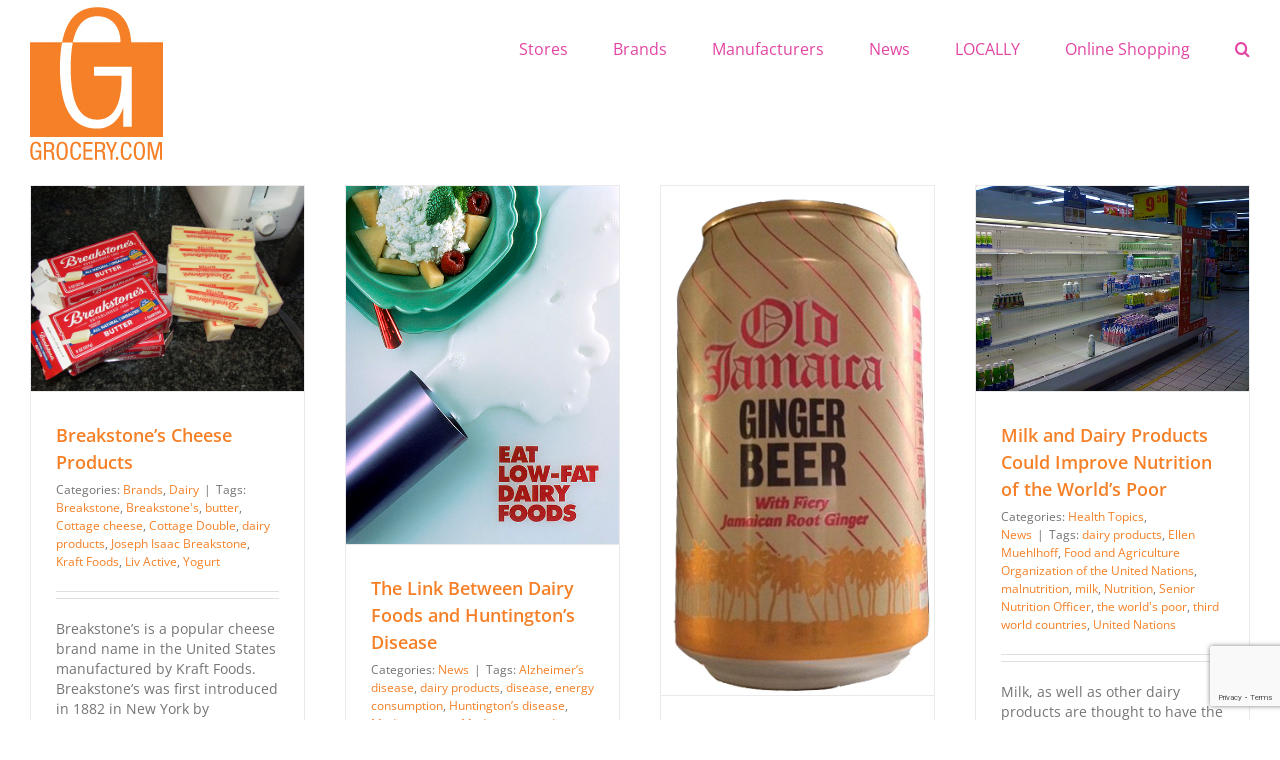

--- FILE ---
content_type: text/html; charset=UTF-8
request_url: https://www.grocery.com/tag/dairy-products/
body_size: 15535
content:



<!DOCTYPE html>
<html class="avada-html-layout-wide avada-html-header-position-top avada-html-is-archive" lang="en-US" prefix="og: http://ogp.me/ns# fb: http://ogp.me/ns/fb#">
<head>
	<meta http-equiv="X-UA-Compatible" content="IE=edge" />
	<meta http-equiv="Content-Type" content="text/html; charset=utf-8"/>
	<meta name="viewport" content="width=device-width, initial-scale=1" />
	<meta name='robots' content='index, follow, max-image-preview:large, max-snippet:-1, max-video-preview:-1' />

	<!-- This site is optimized with the Yoast SEO plugin v26.7 - https://yoast.com/wordpress/plugins/seo/ -->
	<title>dairy products Archives - Grocery.com</title>
	<link rel="canonical" href="https://www.grocery.com/tag/dairy-products/" />
	<link rel="next" href="https://www.grocery.com/tag/dairy-products/page/2/" />
	<meta property="og:locale" content="en_US" />
	<meta property="og:type" content="article" />
	<meta property="og:title" content="dairy products Archives - Grocery.com" />
	<meta property="og:url" content="https://www.grocery.com/tag/dairy-products/" />
	<meta property="og:site_name" content="Grocery.com" />
	<meta name="twitter:card" content="summary_large_image" />
	<meta name="twitter:site" content="@GroceryNow" />
	<script type="application/ld+json" class="yoast-schema-graph">{"@context":"https://schema.org","@graph":[{"@type":"CollectionPage","@id":"https://www.grocery.com/tag/dairy-products/","url":"https://www.grocery.com/tag/dairy-products/","name":"dairy products Archives - Grocery.com","isPartOf":{"@id":"https://www.grocery.com/#website"},"primaryImageOfPage":{"@id":"https://www.grocery.com/tag/dairy-products/#primaryimage"},"image":{"@id":"https://www.grocery.com/tag/dairy-products/#primaryimage"},"thumbnailUrl":"https://www.grocery.com/wp-content/uploads/2014/05/breakstones.jpg","breadcrumb":{"@id":"https://www.grocery.com/tag/dairy-products/#breadcrumb"},"inLanguage":"en-US"},{"@type":"ImageObject","inLanguage":"en-US","@id":"https://www.grocery.com/tag/dairy-products/#primaryimage","url":"https://www.grocery.com/wp-content/uploads/2014/05/breakstones.jpg","contentUrl":"https://www.grocery.com/wp-content/uploads/2014/05/breakstones.jpg","width":640,"height":480},{"@type":"BreadcrumbList","@id":"https://www.grocery.com/tag/dairy-products/#breadcrumb","itemListElement":[{"@type":"ListItem","position":1,"name":"Home","item":"https://www.grocery.com/"},{"@type":"ListItem","position":2,"name":"dairy products"}]},{"@type":"WebSite","@id":"https://www.grocery.com/#website","url":"https://www.grocery.com/","name":"Grocery.com","description":"Grocery Stores, Manufacturers, Brands, Shop Online","publisher":{"@id":"https://www.grocery.com/#organization"},"potentialAction":[{"@type":"SearchAction","target":{"@type":"EntryPoint","urlTemplate":"https://www.grocery.com/?s={search_term_string}"},"query-input":{"@type":"PropertyValueSpecification","valueRequired":true,"valueName":"search_term_string"}}],"inLanguage":"en-US"},{"@type":"Organization","@id":"https://www.grocery.com/#organization","name":"Grocery.com","url":"https://www.grocery.com/","logo":{"@type":"ImageObject","inLanguage":"en-US","@id":"https://www.grocery.com/#/schema/logo/image/","url":"https://www.grocery.com/wp-content/uploads/2015/07/logo.jpg","contentUrl":"https://www.grocery.com/wp-content/uploads/2015/07/logo.jpg","width":133,"height":165,"caption":"Grocery.com"},"image":{"@id":"https://www.grocery.com/#/schema/logo/image/"},"sameAs":["https://www.facebook.com/GroceryMarket/","https://x.com/GroceryNow"]}]}</script>
	<!-- / Yoast SEO plugin. -->


<link rel="alternate" type="application/rss+xml" title="Grocery.com &raquo; Feed" href="https://www.grocery.com/feed/" />
<link rel="alternate" type="application/rss+xml" title="Grocery.com &raquo; Comments Feed" href="https://www.grocery.com/comments/feed/" />
		
		
		
				<link rel="alternate" type="application/rss+xml" title="Grocery.com &raquo; dairy products Tag Feed" href="https://www.grocery.com/tag/dairy-products/feed/" />
				
		<meta property="og:locale" content="en_US"/>
		<meta property="og:type" content="article"/>
		<meta property="og:site_name" content="Grocery.com"/>
		<meta property="og:title" content="dairy products Archives - Grocery.com"/>
				<meta property="og:url" content="https://www.grocery.com/breakstones-cheese-products/"/>
																				<meta property="og:image" content="https://www.grocery.com/wp-content/uploads/2014/05/breakstones.jpg"/>
		<meta property="og:image:width" content="640"/>
		<meta property="og:image:height" content="480"/>
		<meta property="og:image:type" content="image/jpeg"/>
				<style id='wp-img-auto-sizes-contain-inline-css' type='text/css'>
img:is([sizes=auto i],[sizes^="auto," i]){contain-intrinsic-size:3000px 1500px}
/*# sourceURL=wp-img-auto-sizes-contain-inline-css */
</style>
<link rel='stylesheet' id='contact-form-7-css' href='https://www.grocery.com/wp-content/plugins/contact-form-7/includes/css/styles.css?ver=6.1.4' type='text/css' media='all' />
<link rel='stylesheet' id='da-frontend-css' href='https://www.grocery.com/wp-content/plugins/download-attachments/css/frontend.css?ver=1.3.2' type='text/css' media='all' />
<link rel='stylesheet' id='amazon-auto-links-_common-css' href='https://www.grocery.com/wp-content/plugins/amazon-auto-links/template/_common/style.min.css?ver=5.4.3' type='text/css' media='all' />
<link rel='stylesheet' id='amazon-auto-links-list-css' href='https://www.grocery.com/wp-content/plugins/amazon-auto-links/template/list/style.min.css?ver=1.4.1' type='text/css' media='all' />
<link rel='stylesheet' id='cryptx-styles-css' href='https://www.grocery.com/wp-content/plugins/cryptx/css/cryptx.css?ver=4.0.10' type='text/css' media='all' />
<link rel='stylesheet' id='dashicons-css' href='https://www.grocery.com/wp-includes/css/dashicons.min.css?ver=6.9' type='text/css' media='all' />
<link rel='stylesheet' id='wp-pointer-css' href='https://www.grocery.com/wp-includes/css/wp-pointer.min.css?ver=6.9' type='text/css' media='all' />
<link rel='stylesheet' id='fusion-dynamic-css-css' href='https://www.grocery.com/wp-content/uploads/fusion-styles/925321837b7e1a7f3f7c0e27de40c304.min.css?ver=3.14.2' type='text/css' media='all' />
<script type="text/javascript" src="https://www.grocery.com/wp-includes/js/jquery/jquery.min.js?ver=3.7.1" id="jquery-core-js"></script>
<link rel="https://api.w.org/" href="https://www.grocery.com/wp-json/" /><link rel="alternate" title="JSON" type="application/json" href="https://www.grocery.com/wp-json/wp/v2/tags/690" /><link rel="EditURI" type="application/rsd+xml" title="RSD" href="https://www.grocery.com/xmlrpc.php?rsd" />
<meta name="generator" content="WordPress 6.9" />
<style type='text/css' id='amazon-auto-links-button-css' data-version='5.4.3'>.amazon-auto-links-button.amazon-auto-links-button-default { background-image: -webkit-linear-gradient(top, #4997e5, #3f89ba);background-image: -moz-linear-gradient(top, #4997e5, #3f89ba);background-image: -ms-linear-gradient(top, #4997e5, #3f89ba);background-image: -o-linear-gradient(top, #4997e5, #3f89ba);background-image: linear-gradient(to bottom, #4997e5, #3f89ba);-webkit-border-radius: 4px;-moz-border-radius: 4px;border-radius: 4px;margin-left: auto;margin-right: auto;text-align: center;white-space: nowrap;color: #ffffff;font-size: 13px;text-shadow: 0 0 transparent;width: 100px;padding: 7px 8px 8px 8px;background: #3498db;border: solid #6891a5 1px;text-decoration: none;}.amazon-auto-links-button.amazon-auto-links-button-default:hover {background: #3cb0fd;background-image: -webkit-linear-gradient(top, #3cb0fd, #3498db);background-image: -moz-linear-gradient(top, #3cb0fd, #3498db);background-image: -ms-linear-gradient(top, #3cb0fd, #3498db);background-image: -o-linear-gradient(top, #3cb0fd, #3498db);background-image: linear-gradient(to bottom, #3cb0fd, #3498db);text-decoration: none;}.amazon-auto-links-button.amazon-auto-links-button-default > a {color: inherit; border-bottom: none;text-decoration: none; }.amazon-auto-links-button.amazon-auto-links-button-default > a:hover {color: inherit;}.amazon-auto-links-button > a, .amazon-auto-links-button > a:hover {-webkit-box-shadow: none;box-shadow: none;color: inherit;}div.amazon-auto-links-button {line-height: 1.3; }button.amazon-auto-links-button {white-space: nowrap;}.amazon-auto-links-button-link {text-decoration: none;}.amazon-auto-links-button-22230 { display: block; margin-right: auto; margin-left: auto; position: relative; width: 148px; height: 79px; transform: scale(0.98); } .amazon-auto-links-button-22230:hover { transform: scale(1.0); } .amazon-auto-links-button-22230 > img { height: unset; max-width: 100%; max-height: 100%; margin-right: auto; margin-left: auto; display: block; position: absolute; top: 50%; left: 50%; -ms-transform: translate(-50%, -50%); transform: translate(-50%, -50%); } .amazon-auto-links-button-22230 > img:hover { filter: alpha(opacity=70); opacity: 0.7; }.amazon-auto-links-button-22225 { margin-right: auto; margin-left: auto; white-space: nowrap; text-align: center; display: inline-flex; justify-content: space-around; font-size: 13px; color: #ffffff; font-weight: 400; padding-top: 8px; padding-right: 16px; padding-bottom: 8px; padding-left: 16px; border-radius: 4px; border-color: #1f628d; border-width: 1px; background-color: #4997e5; transform: scale(0.98); border-style: none; background-solid: solid; } .amazon-auto-links-button-22225 * { box-sizing: border-box; } .amazon-auto-links-button-22225 .button-icon { margin-right: auto; margin-left: auto; display: none; height: auto; border: solid 0; } .amazon-auto-links-button-22225 .button-icon > i { display: inline-block; width: 100%; height: 100%; } .amazon-auto-links-button-22225 .button-icon-left { display: inline-flex; background-color: transparent; border-color: transparent; padding: 0px; margin: 0px; min-height: 17px; min-width: 17px; padding-top: 0px; padding-right: 0px; padding-bottom: 0px; padding-left: 0px; } .amazon-auto-links-button-22225 .button-icon-left > i { background-color: #ffffff; background-size: contain; background-position: center; background-repeat: no-repeat; -webkit-mask-image: url('https://www.grocery.com/wp-content/plugins/amazon-auto-links/include/core/component/button/asset/image/icon/cart.svg'); mask-image: url('https://www.grocery.com/wp-content/plugins/amazon-auto-links/include/core/component/button/asset/image/icon/cart.svg'); -webkit-mask-position: center center; mask-position: center center; -webkit-mask-repeat: no-repeat; mask-repeat: no-repeat; } .amazon-auto-links-button-22225 .button-label { margin-top: 0px; margin-right: 8px; margin-bottom: 0px; margin-left: 8px; } .amazon-auto-links-button-22225 > * { align-items: center; display: inline-flex; vertical-align: middle; } .amazon-auto-links-button-22225:hover { transform: scale(1.0); filter: alpha(opacity=70); opacity: 0.7; }.amazon-auto-links-button-22226 { margin-right: auto; margin-left: auto; white-space: nowrap; text-align: center; display: inline-flex; justify-content: space-around; font-size: 13px; color: #ffffff; font-weight: 400; padding-top: 8px; padding-right: 16px; padding-bottom: 8px; padding-left: 16px; border-radius: 0px; border-color: #1f628d; border-width: 1px; background-color: #0a0101; transform: scale(0.98); border-style: none; background-solid: solid; } .amazon-auto-links-button-22226 * { box-sizing: border-box; } .amazon-auto-links-button-22226 .button-icon { margin-right: auto; margin-left: auto; display: none; height: auto; border: solid 0; } .amazon-auto-links-button-22226 .button-icon > i { display: inline-block; width: 100%; height: 100%; } .amazon-auto-links-button-22226 .button-icon-left { display: inline-flex; background-color: transparent; border-color: transparent; padding: 0px; margin: 0px; min-height: 17px; min-width: 17px; padding-top: 0px; padding-right: 0px; padding-bottom: 0px; padding-left: 0px; } .amazon-auto-links-button-22226 .button-icon-left > i { background-color: #ffffff; background-size: contain; background-position: center; background-repeat: no-repeat; -webkit-mask-image: url('https://www.grocery.com/wp-content/plugins/amazon-auto-links/include/core/component/button/asset/image/icon/cart.svg'); mask-image: url('https://www.grocery.com/wp-content/plugins/amazon-auto-links/include/core/component/button/asset/image/icon/cart.svg'); -webkit-mask-position: center center; mask-position: center center; -webkit-mask-repeat: no-repeat; mask-repeat: no-repeat; } .amazon-auto-links-button-22226 .button-icon-right { display: inline-flex; background-color: #ffffff; border-color: transparent; margin: 0px; min-height: 17px; min-width: 17px; border-radius: 10px; padding-top: 0px; padding-right: 0px; padding-bottom: 0px; padding-left: 2px; } .amazon-auto-links-button-22226 .button-icon-right > i { background-color: #000000; background-size: contain; background-position: center; background-repeat: no-repeat; -webkit-mask-image: url('https://www.grocery.com/wp-content/plugins/amazon-auto-links/include/core/component/button/asset/image/icon/controls-play.svg'); mask-image: url('https://www.grocery.com/wp-content/plugins/amazon-auto-links/include/core/component/button/asset/image/icon/controls-play.svg'); -webkit-mask-position: center center; mask-position: center center; -webkit-mask-repeat: no-repeat; mask-repeat: no-repeat; } .amazon-auto-links-button-22226 .button-label { margin-top: 0px; margin-right: 16px; margin-bottom: 0px; margin-left: 16px; } .amazon-auto-links-button-22226 > * { align-items: center; display: inline-flex; vertical-align: middle; } .amazon-auto-links-button-22226:hover { transform: scale(1.0); filter: alpha(opacity=70); opacity: 0.7; }.amazon-auto-links-button-22227 { margin-right: auto; margin-left: auto; white-space: nowrap; text-align: center; display: inline-flex; justify-content: space-around; font-size: 13px; color: #000000; font-weight: 500; padding-top: 8px; padding-right: 16px; padding-bottom: 8px; padding-left: 16px; border-radius: 19px; border-color: #e8b500; border-width: 1px; background-color: #ffd814; transform: scale(0.98); border-style: solid; background-solid: solid; } .amazon-auto-links-button-22227 * { box-sizing: border-box; } .amazon-auto-links-button-22227 .button-icon { margin-right: auto; margin-left: auto; display: none; height: auto; border: solid 0; } .amazon-auto-links-button-22227 .button-icon > i { display: inline-block; width: 100%; height: 100%; } .amazon-auto-links-button-22227 .button-label { margin-top: 0px; margin-right: 32px; margin-bottom: 0px; margin-left: 32px; } .amazon-auto-links-button-22227 > * { align-items: center; display: inline-flex; vertical-align: middle; } .amazon-auto-links-button-22227:hover { transform: scale(1.0); filter: alpha(opacity=70); opacity: 0.7; }.amazon-auto-links-button-22228 { margin-right: auto; margin-left: auto; white-space: nowrap; text-align: center; display: inline-flex; justify-content: space-around; font-size: 13px; color: #000000; font-weight: 500; padding: 3px; border-radius: 4px; border-color: #c89411 #b0820f #99710d; border-width: 1px; background-color: #ecb21f; transform: scale(0.98); border-style: solid; background-image: linear-gradient(to bottom,#f8e3ad,#eeba37); } .amazon-auto-links-button-22228 * { box-sizing: border-box; } .amazon-auto-links-button-22228 .button-icon { margin-right: auto; margin-left: auto; display: none; height: auto; border: solid 0; } .amazon-auto-links-button-22228 .button-icon > i { display: inline-block; width: 100%; height: 100%; } .amazon-auto-links-button-22228 .button-icon-left { display: inline-flex; background-color: #2d2d2d; border-width: 1px; border-color: #0a0a0a; border-radius: 2px; margin: 0px; padding-top: 2px; padding-right: 2px; padding-bottom: 3px; padding-left: 2px; min-width: 25px; min-height: 25px; } .amazon-auto-links-button-22228 .button-icon-left > i { background-color: #ffffff; background-size: contain; background-position: center; background-repeat: no-repeat; -webkit-mask-image: url('https://www.grocery.com/wp-content/plugins/amazon-auto-links/include/core/component/button/asset/image/icon/cart.svg'); mask-image: url('https://www.grocery.com/wp-content/plugins/amazon-auto-links/include/core/component/button/asset/image/icon/cart.svg'); -webkit-mask-position: center center; mask-position: center center; -webkit-mask-repeat: no-repeat; mask-repeat: no-repeat; } .amazon-auto-links-button-22228 .button-label { margin-top: 0px; margin-right: 32px; margin-bottom: 0px; margin-left: 32px; } .amazon-auto-links-button-22228 > * { align-items: center; display: inline-flex; vertical-align: middle; } .amazon-auto-links-button-22228:hover { transform: scale(1.0); filter: alpha(opacity=70); opacity: 0.7; }.amazon-auto-links-button-22229 { display: block; margin-right: auto; margin-left: auto; position: relative; width: 176px; height: 28px; } .amazon-auto-links-button-22229 > img { height: unset; max-width: 100%; max-height: 100%; margin-right: auto; margin-left: auto; display: block; position: absolute; top: 50%; left: 50%; -ms-transform: translate(-50%, -50%); transform: translate(-50%, -50%); }.amazon-auto-links-button.amazon-auto-links-button-21936 {background: #4997e5;background-image: -webkit-linear-gradient(top, #4997e5, #3f89ba);background-image: -moz-linear-gradient(top, #4997e5, #3f89ba);background-image: -ms-linear-gradient(top, #4997e5, #3f89ba);background-image: -o-linear-gradient(top, #4997e5, #3f89ba);background-image: linear-gradient(to bottom, #4997e5, #3f89ba);-webkit-border-radius: 4;-moz-border-radius: 4;border-radius: 4px;margin-left: auto;margin-right: auto;text-align: center;white-space: nowrap;color: #ffffff;font-size: 13px;text-shadow-color: transparent;width: 100px;box-shadow-color: #666666;padding: 7px 8px 8px 8px;background: #3498db;border: solid #6891a5 1px;text-decoration: none;}.amazon-auto-links-button.amazon-auto-links-button-21936:hover {background: #3cb0fd;background-image: -webkit-linear-gradient(top, #3cb0fd, #3498db);background-image: -moz-linear-gradient(top, #3cb0fd, #3498db);background-image: -ms-linear-gradient(top, #3cb0fd, #3498db);background-image: -o-linear-gradient(top, #3cb0fd, #3498db);background-image: linear-gradient(to bottom, #3cb0fd, #3498db);text-decoration: none;}</style><style type="text/css" id="css-fb-visibility">@media screen and (max-width: 640px){.fusion-no-small-visibility{display:none !important;}body .sm-text-align-center{text-align:center !important;}body .sm-text-align-left{text-align:left !important;}body .sm-text-align-right{text-align:right !important;}body .sm-text-align-justify{text-align:justify !important;}body .sm-flex-align-center{justify-content:center !important;}body .sm-flex-align-flex-start{justify-content:flex-start !important;}body .sm-flex-align-flex-end{justify-content:flex-end !important;}body .sm-mx-auto{margin-left:auto !important;margin-right:auto !important;}body .sm-ml-auto{margin-left:auto !important;}body .sm-mr-auto{margin-right:auto !important;}body .fusion-absolute-position-small{position:absolute;width:100%;}.awb-sticky.awb-sticky-small{ position: sticky; top: var(--awb-sticky-offset,0); }}@media screen and (min-width: 641px) and (max-width: 1024px){.fusion-no-medium-visibility{display:none !important;}body .md-text-align-center{text-align:center !important;}body .md-text-align-left{text-align:left !important;}body .md-text-align-right{text-align:right !important;}body .md-text-align-justify{text-align:justify !important;}body .md-flex-align-center{justify-content:center !important;}body .md-flex-align-flex-start{justify-content:flex-start !important;}body .md-flex-align-flex-end{justify-content:flex-end !important;}body .md-mx-auto{margin-left:auto !important;margin-right:auto !important;}body .md-ml-auto{margin-left:auto !important;}body .md-mr-auto{margin-right:auto !important;}body .fusion-absolute-position-medium{position:absolute;width:100%;}.awb-sticky.awb-sticky-medium{ position: sticky; top: var(--awb-sticky-offset,0); }}@media screen and (min-width: 1025px){.fusion-no-large-visibility{display:none !important;}body .lg-text-align-center{text-align:center !important;}body .lg-text-align-left{text-align:left !important;}body .lg-text-align-right{text-align:right !important;}body .lg-text-align-justify{text-align:justify !important;}body .lg-flex-align-center{justify-content:center !important;}body .lg-flex-align-flex-start{justify-content:flex-start !important;}body .lg-flex-align-flex-end{justify-content:flex-end !important;}body .lg-mx-auto{margin-left:auto !important;margin-right:auto !important;}body .lg-ml-auto{margin-left:auto !important;}body .lg-mr-auto{margin-right:auto !important;}body .fusion-absolute-position-large{position:absolute;width:100%;}.awb-sticky.awb-sticky-large{ position: sticky; top: var(--awb-sticky-offset,0); }}</style>		<script type="text/javascript">
			var doc = document.documentElement;
			doc.setAttribute( 'data-useragent', navigator.userAgent );
		</script>
		<script>
  (function(i,s,o,g,r,a,m){i['GoogleAnalyticsObject']=r;i[r]=i[r]||function(){
  (i[r].q=i[r].q||[]).push(arguments)},i[r].l=1*new Date();a=s.createElement(o),
  m=s.getElementsByTagName(o)[0];a.async=1;a.src=g;m.parentNode.insertBefore(a,m)
  })(window,document,'script','https://www.google-analytics.com/analytics.js','ga');

  ga('create', 'UA-19379133-1', 'auto');
  ga('send', 'pageview');

</script>				<style type="text/css" id="c4wp-checkout-css">
					.woocommerce-checkout .c4wp_captcha_field {
						margin-bottom: 10px;
						margin-top: 15px;
						position: relative;
						display: inline-block;
					}
				</style>
								<style type="text/css" id="c4wp-v3-lp-form-css">
					.login #login, .login #lostpasswordform {
						min-width: 350px !important;
					}
					.wpforms-field-c4wp iframe {
						width: 100% !important;
					}
				</style>
							<style type="text/css" id="c4wp-v3-lp-form-css">
				.login #login, .login #lostpasswordform {
					min-width: 350px !important;
				}
				.wpforms-field-c4wp iframe {
					width: 100% !important;
				}
			</style>
			
	<style id='global-styles-inline-css' type='text/css'>
:root{--wp--preset--aspect-ratio--square: 1;--wp--preset--aspect-ratio--4-3: 4/3;--wp--preset--aspect-ratio--3-4: 3/4;--wp--preset--aspect-ratio--3-2: 3/2;--wp--preset--aspect-ratio--2-3: 2/3;--wp--preset--aspect-ratio--16-9: 16/9;--wp--preset--aspect-ratio--9-16: 9/16;--wp--preset--color--black: #000000;--wp--preset--color--cyan-bluish-gray: #abb8c3;--wp--preset--color--white: #ffffff;--wp--preset--color--pale-pink: #f78da7;--wp--preset--color--vivid-red: #cf2e2e;--wp--preset--color--luminous-vivid-orange: #ff6900;--wp--preset--color--luminous-vivid-amber: #fcb900;--wp--preset--color--light-green-cyan: #7bdcb5;--wp--preset--color--vivid-green-cyan: #00d084;--wp--preset--color--pale-cyan-blue: #8ed1fc;--wp--preset--color--vivid-cyan-blue: #0693e3;--wp--preset--color--vivid-purple: #9b51e0;--wp--preset--color--awb-color-1: rgba(255,255,255,1);--wp--preset--color--awb-color-2: rgba(246,246,246,1);--wp--preset--color--awb-color-3: rgba(224,222,222,1);--wp--preset--color--awb-color-4: rgba(230,127,185,1);--wp--preset--color--awb-color-5: rgba(245,128,39,1);--wp--preset--color--awb-color-6: rgba(116,116,116,1);--wp--preset--color--awb-color-7: rgba(227,69,163,1);--wp--preset--color--awb-color-8: rgba(51,51,51,1);--wp--preset--color--awb-color-custom-10: rgba(120,16,75,1);--wp--preset--color--awb-color-custom-11: rgba(160,206,78,1);--wp--preset--color--awb-color-custom-12: rgba(235,234,234,1);--wp--preset--color--awb-color-custom-13: rgba(140,137,137,1);--wp--preset--color--awb-color-custom-14: rgba(191,191,191,1);--wp--preset--color--awb-color-custom-15: rgba(214,90,160,1);--wp--preset--color--awb-color-custom-16: rgba(232,232,232,1);--wp--preset--color--awb-color-custom-17: rgba(190,189,189,1);--wp--preset--color--awb-color-custom-18: rgba(221,221,221,1);--wp--preset--gradient--vivid-cyan-blue-to-vivid-purple: linear-gradient(135deg,rgb(6,147,227) 0%,rgb(155,81,224) 100%);--wp--preset--gradient--light-green-cyan-to-vivid-green-cyan: linear-gradient(135deg,rgb(122,220,180) 0%,rgb(0,208,130) 100%);--wp--preset--gradient--luminous-vivid-amber-to-luminous-vivid-orange: linear-gradient(135deg,rgb(252,185,0) 0%,rgb(255,105,0) 100%);--wp--preset--gradient--luminous-vivid-orange-to-vivid-red: linear-gradient(135deg,rgb(255,105,0) 0%,rgb(207,46,46) 100%);--wp--preset--gradient--very-light-gray-to-cyan-bluish-gray: linear-gradient(135deg,rgb(238,238,238) 0%,rgb(169,184,195) 100%);--wp--preset--gradient--cool-to-warm-spectrum: linear-gradient(135deg,rgb(74,234,220) 0%,rgb(151,120,209) 20%,rgb(207,42,186) 40%,rgb(238,44,130) 60%,rgb(251,105,98) 80%,rgb(254,248,76) 100%);--wp--preset--gradient--blush-light-purple: linear-gradient(135deg,rgb(255,206,236) 0%,rgb(152,150,240) 100%);--wp--preset--gradient--blush-bordeaux: linear-gradient(135deg,rgb(254,205,165) 0%,rgb(254,45,45) 50%,rgb(107,0,62) 100%);--wp--preset--gradient--luminous-dusk: linear-gradient(135deg,rgb(255,203,112) 0%,rgb(199,81,192) 50%,rgb(65,88,208) 100%);--wp--preset--gradient--pale-ocean: linear-gradient(135deg,rgb(255,245,203) 0%,rgb(182,227,212) 50%,rgb(51,167,181) 100%);--wp--preset--gradient--electric-grass: linear-gradient(135deg,rgb(202,248,128) 0%,rgb(113,206,126) 100%);--wp--preset--gradient--midnight: linear-gradient(135deg,rgb(2,3,129) 0%,rgb(40,116,252) 100%);--wp--preset--font-size--small: 10.5px;--wp--preset--font-size--medium: 20px;--wp--preset--font-size--large: 21px;--wp--preset--font-size--x-large: 42px;--wp--preset--font-size--normal: 14px;--wp--preset--font-size--xlarge: 28px;--wp--preset--font-size--huge: 42px;--wp--preset--spacing--20: 0.44rem;--wp--preset--spacing--30: 0.67rem;--wp--preset--spacing--40: 1rem;--wp--preset--spacing--50: 1.5rem;--wp--preset--spacing--60: 2.25rem;--wp--preset--spacing--70: 3.38rem;--wp--preset--spacing--80: 5.06rem;--wp--preset--shadow--natural: 6px 6px 9px rgba(0, 0, 0, 0.2);--wp--preset--shadow--deep: 12px 12px 50px rgba(0, 0, 0, 0.4);--wp--preset--shadow--sharp: 6px 6px 0px rgba(0, 0, 0, 0.2);--wp--preset--shadow--outlined: 6px 6px 0px -3px rgb(255, 255, 255), 6px 6px rgb(0, 0, 0);--wp--preset--shadow--crisp: 6px 6px 0px rgb(0, 0, 0);}:where(.is-layout-flex){gap: 0.5em;}:where(.is-layout-grid){gap: 0.5em;}body .is-layout-flex{display: flex;}.is-layout-flex{flex-wrap: wrap;align-items: center;}.is-layout-flex > :is(*, div){margin: 0;}body .is-layout-grid{display: grid;}.is-layout-grid > :is(*, div){margin: 0;}:where(.wp-block-columns.is-layout-flex){gap: 2em;}:where(.wp-block-columns.is-layout-grid){gap: 2em;}:where(.wp-block-post-template.is-layout-flex){gap: 1.25em;}:where(.wp-block-post-template.is-layout-grid){gap: 1.25em;}.has-black-color{color: var(--wp--preset--color--black) !important;}.has-cyan-bluish-gray-color{color: var(--wp--preset--color--cyan-bluish-gray) !important;}.has-white-color{color: var(--wp--preset--color--white) !important;}.has-pale-pink-color{color: var(--wp--preset--color--pale-pink) !important;}.has-vivid-red-color{color: var(--wp--preset--color--vivid-red) !important;}.has-luminous-vivid-orange-color{color: var(--wp--preset--color--luminous-vivid-orange) !important;}.has-luminous-vivid-amber-color{color: var(--wp--preset--color--luminous-vivid-amber) !important;}.has-light-green-cyan-color{color: var(--wp--preset--color--light-green-cyan) !important;}.has-vivid-green-cyan-color{color: var(--wp--preset--color--vivid-green-cyan) !important;}.has-pale-cyan-blue-color{color: var(--wp--preset--color--pale-cyan-blue) !important;}.has-vivid-cyan-blue-color{color: var(--wp--preset--color--vivid-cyan-blue) !important;}.has-vivid-purple-color{color: var(--wp--preset--color--vivid-purple) !important;}.has-black-background-color{background-color: var(--wp--preset--color--black) !important;}.has-cyan-bluish-gray-background-color{background-color: var(--wp--preset--color--cyan-bluish-gray) !important;}.has-white-background-color{background-color: var(--wp--preset--color--white) !important;}.has-pale-pink-background-color{background-color: var(--wp--preset--color--pale-pink) !important;}.has-vivid-red-background-color{background-color: var(--wp--preset--color--vivid-red) !important;}.has-luminous-vivid-orange-background-color{background-color: var(--wp--preset--color--luminous-vivid-orange) !important;}.has-luminous-vivid-amber-background-color{background-color: var(--wp--preset--color--luminous-vivid-amber) !important;}.has-light-green-cyan-background-color{background-color: var(--wp--preset--color--light-green-cyan) !important;}.has-vivid-green-cyan-background-color{background-color: var(--wp--preset--color--vivid-green-cyan) !important;}.has-pale-cyan-blue-background-color{background-color: var(--wp--preset--color--pale-cyan-blue) !important;}.has-vivid-cyan-blue-background-color{background-color: var(--wp--preset--color--vivid-cyan-blue) !important;}.has-vivid-purple-background-color{background-color: var(--wp--preset--color--vivid-purple) !important;}.has-black-border-color{border-color: var(--wp--preset--color--black) !important;}.has-cyan-bluish-gray-border-color{border-color: var(--wp--preset--color--cyan-bluish-gray) !important;}.has-white-border-color{border-color: var(--wp--preset--color--white) !important;}.has-pale-pink-border-color{border-color: var(--wp--preset--color--pale-pink) !important;}.has-vivid-red-border-color{border-color: var(--wp--preset--color--vivid-red) !important;}.has-luminous-vivid-orange-border-color{border-color: var(--wp--preset--color--luminous-vivid-orange) !important;}.has-luminous-vivid-amber-border-color{border-color: var(--wp--preset--color--luminous-vivid-amber) !important;}.has-light-green-cyan-border-color{border-color: var(--wp--preset--color--light-green-cyan) !important;}.has-vivid-green-cyan-border-color{border-color: var(--wp--preset--color--vivid-green-cyan) !important;}.has-pale-cyan-blue-border-color{border-color: var(--wp--preset--color--pale-cyan-blue) !important;}.has-vivid-cyan-blue-border-color{border-color: var(--wp--preset--color--vivid-cyan-blue) !important;}.has-vivid-purple-border-color{border-color: var(--wp--preset--color--vivid-purple) !important;}.has-vivid-cyan-blue-to-vivid-purple-gradient-background{background: var(--wp--preset--gradient--vivid-cyan-blue-to-vivid-purple) !important;}.has-light-green-cyan-to-vivid-green-cyan-gradient-background{background: var(--wp--preset--gradient--light-green-cyan-to-vivid-green-cyan) !important;}.has-luminous-vivid-amber-to-luminous-vivid-orange-gradient-background{background: var(--wp--preset--gradient--luminous-vivid-amber-to-luminous-vivid-orange) !important;}.has-luminous-vivid-orange-to-vivid-red-gradient-background{background: var(--wp--preset--gradient--luminous-vivid-orange-to-vivid-red) !important;}.has-very-light-gray-to-cyan-bluish-gray-gradient-background{background: var(--wp--preset--gradient--very-light-gray-to-cyan-bluish-gray) !important;}.has-cool-to-warm-spectrum-gradient-background{background: var(--wp--preset--gradient--cool-to-warm-spectrum) !important;}.has-blush-light-purple-gradient-background{background: var(--wp--preset--gradient--blush-light-purple) !important;}.has-blush-bordeaux-gradient-background{background: var(--wp--preset--gradient--blush-bordeaux) !important;}.has-luminous-dusk-gradient-background{background: var(--wp--preset--gradient--luminous-dusk) !important;}.has-pale-ocean-gradient-background{background: var(--wp--preset--gradient--pale-ocean) !important;}.has-electric-grass-gradient-background{background: var(--wp--preset--gradient--electric-grass) !important;}.has-midnight-gradient-background{background: var(--wp--preset--gradient--midnight) !important;}.has-small-font-size{font-size: var(--wp--preset--font-size--small) !important;}.has-medium-font-size{font-size: var(--wp--preset--font-size--medium) !important;}.has-large-font-size{font-size: var(--wp--preset--font-size--large) !important;}.has-x-large-font-size{font-size: var(--wp--preset--font-size--x-large) !important;}
/*# sourceURL=global-styles-inline-css */
</style>
</head>

<body class="archive tag tag-dairy-products tag-690 wp-theme-Avada fusion-image-hovers fusion-pagination-sizing fusion-button_type-flat fusion-button_span-no fusion-button_gradient-linear avada-image-rollover-circle-yes avada-image-rollover-no fusion-has-button-gradient fusion-body ltr no-tablet-sticky-header no-mobile-sticky-header no-mobile-slidingbar no-desktop-totop no-mobile-totop fusion-disable-outline fusion-sub-menu-fade mobile-logo-pos-left layout-wide-mode avada-has-boxed-modal-shadow-none layout-scroll-offset-full avada-has-zero-margin-offset-top fusion-top-header menu-text-align-left mobile-menu-design-modern fusion-show-pagination-text fusion-header-layout-v1 avada-responsive avada-footer-fx-none avada-menu-highlight-style-bar fusion-search-form-classic fusion-main-menu-search-overlay fusion-avatar-square avada-dropdown-styles avada-blog-layout-grid avada-blog-archive-layout-grid avada-header-shadow-no avada-menu-icon-position-left avada-has-mainmenu-dropdown-divider avada-has-main-nav-search-icon avada-has-breadcrumb-mobile-hidden avada-has-titlebar-hide avada-has-pagination-padding avada-flyout-menu-direction-fade avada-ec-views-v1" data-awb-post-id="18534">
		<a class="skip-link screen-reader-text" href="#content">Skip to content</a>

	<div id="boxed-wrapper">
		
		<div id="wrapper" class="fusion-wrapper">
			<div id="home" style="position:relative;top:-1px;"></div>
							
					
			<header class="fusion-header-wrapper">
				<div class="fusion-header-v1 fusion-logo-alignment fusion-logo-left fusion-sticky-menu- fusion-sticky-logo-1 fusion-mobile-logo-1  fusion-mobile-menu-design-modern">
					<div class="fusion-header-sticky-height"></div>
<div class="fusion-header">
	<div class="fusion-row">
					<div class="fusion-logo" data-margin-top="0px" data-margin-bottom="0px" data-margin-left="0px" data-margin-right="0px">
			<a class="fusion-logo-link"  href="https://www.grocery.com/" >

						<!-- standard logo -->
			<img src="https://www.grocery.com/wp-content/uploads/2015/07/logo.jpg" srcset="https://www.grocery.com/wp-content/uploads/2015/07/logo.jpg 1x" width="133" height="165" alt="Grocery.com Logo" data-retina_logo_url="" class="fusion-standard-logo" />

											<!-- mobile logo -->
				<img src="https://www.grocery.com/wp-content/uploads/2017/03/logo_m.jpg" srcset="https://www.grocery.com/wp-content/uploads/2017/03/logo_m.jpg 1x" width="80" height="99" alt="Grocery.com Logo" data-retina_logo_url="" class="fusion-mobile-logo" />
			
											<!-- sticky header logo -->
				<img src="https://www.grocery.com/wp-content/uploads/2017/03/logo_m.jpg" srcset="https://www.grocery.com/wp-content/uploads/2017/03/logo_m.jpg 1x" width="80" height="99" alt="Grocery.com Logo" data-retina_logo_url="" class="fusion-sticky-logo" />
					</a>
		</div>		<nav class="fusion-main-menu" aria-label="Main Menu"><div class="fusion-overlay-search">		<form role="search" class="searchform fusion-search-form  fusion-search-form-classic" method="get" action="https://www.grocery.com/">
			<div class="fusion-search-form-content">

				
				<div class="fusion-search-field search-field">
					<label><span class="screen-reader-text">Search for:</span>
													<input type="search" value="" name="s" class="s" placeholder="Search..." required aria-required="true" aria-label="Search..."/>
											</label>
				</div>
				<div class="fusion-search-button search-button">
					<input type="submit" class="fusion-search-submit searchsubmit" aria-label="Search" value="&#xf002;" />
									</div>

				
			</div>


			
		</form>
		<div class="fusion-search-spacer"></div><a href="#" role="button" aria-label="Close Search" class="fusion-close-search"></a></div><ul id="menu-main-menu" class="fusion-menu"><li  id="menu-item-10083"  class="menu-item menu-item-type-taxonomy menu-item-object-category menu-item-has-children menu-item-10083 fusion-dropdown-menu"  data-item-id="10083"><a  href="https://www.grocery.com/category/grocery-supermarket-stores/" class="fusion-bar-highlight"><span class="menu-text">Stores</span></a><ul class="sub-menu"><li  id="menu-item-10092"  class="menu-item menu-item-type-taxonomy menu-item-object-category menu-item-10092 fusion-dropdown-submenu" ><a  href="https://www.grocery.com/category/grocery-supermarket-stores/grocery-west-coast/" class="fusion-bar-highlight"><span>West</span></a></li><li  id="menu-item-10086"  class="menu-item menu-item-type-taxonomy menu-item-object-category menu-item-10086 fusion-dropdown-submenu" ><a  href="https://www.grocery.com/category/grocery-supermarket-stores/grocery-stores-mid-west/" class="fusion-bar-highlight"><span>Mid West</span></a></li><li  id="menu-item-10090"  class="menu-item menu-item-type-taxonomy menu-item-object-category menu-item-10090 fusion-dropdown-submenu" ><a  href="https://www.grocery.com/category/grocery-supermarket-stores/grocery-stores-south-west/" class="fusion-bar-highlight"><span>South West</span></a></li><li  id="menu-item-10087"  class="menu-item menu-item-type-taxonomy menu-item-object-category menu-item-10087 fusion-dropdown-submenu" ><a  href="https://www.grocery.com/category/grocery-supermarket-stores/grocery-stores-north-east/" class="fusion-bar-highlight"><span>North East</span></a></li><li  id="menu-item-10088"  class="menu-item menu-item-type-taxonomy menu-item-object-category menu-item-10088 fusion-dropdown-submenu" ><a  href="https://www.grocery.com/category/grocery-supermarket-stores/grocery-stores-south/" class="fusion-bar-highlight"><span>South</span></a></li><li  id="menu-item-10089"  class="menu-item menu-item-type-taxonomy menu-item-object-category menu-item-10089 fusion-dropdown-submenu" ><a  href="https://www.grocery.com/category/grocery-supermarket-stores/grocery-stores-south-east/" class="fusion-bar-highlight"><span>South East</span></a></li><li  id="menu-item-10084"  class="menu-item menu-item-type-taxonomy menu-item-object-category menu-item-10084 fusion-dropdown-submenu" ><a  href="https://www.grocery.com/category/grocery-supermarket-stores/grocery-stores-canada/" class="fusion-bar-highlight"><span>Canada</span></a></li><li  id="menu-item-10091"  class="menu-item menu-item-type-taxonomy menu-item-object-category menu-item-10091 fusion-dropdown-submenu" ><a  href="https://www.grocery.com/category/grocery-supermarket-stores/grocery-stores-united-kingdom/" class="fusion-bar-highlight"><span>United Kingdom</span></a></li><li  id="menu-item-10085"  class="menu-item menu-item-type-taxonomy menu-item-object-category menu-item-10085 fusion-dropdown-submenu" ><a  href="https://www.grocery.com/category/grocery-supermarket-stores/grocery-stores-europe/" class="fusion-bar-highlight"><span>Europe</span></a></li></ul></li><li  id="menu-item-10093"  class="menu-item menu-item-type-taxonomy menu-item-object-category menu-item-has-children menu-item-10093 fusion-dropdown-menu"  data-item-id="10093"><a  href="https://www.grocery.com/category/major-brands/" class="fusion-bar-highlight"><span class="menu-text">Brands</span></a><ul class="sub-menu"><li  id="menu-item-11278"  class="menu-item menu-item-type-taxonomy menu-item-object-category menu-item-11278 fusion-dropdown-submenu" ><a  href="https://www.grocery.com/category/major-brands/baked-goods-major-brands/" class="fusion-bar-highlight"><span>Baked Goods</span></a></li><li  id="menu-item-10095"  class="menu-item menu-item-type-taxonomy menu-item-object-category menu-item-10095 fusion-dropdown-submenu" ><a  href="https://www.grocery.com/category/major-brands/beverages-brands/" class="fusion-bar-highlight"><span>Beverages</span></a></li><li  id="menu-item-10102"  class="menu-item menu-item-type-taxonomy menu-item-object-category menu-item-10102 fusion-dropdown-submenu" ><a  href="https://www.grocery.com/category/major-brands/cereal-rice-and-pasta/" class="fusion-bar-highlight"><span>Cereal, Rice &amp; Pasta</span></a></li><li  id="menu-item-10098"  class="menu-item menu-item-type-taxonomy menu-item-object-category menu-item-10098 fusion-dropdown-submenu" ><a  href="https://www.grocery.com/category/major-brands/condiments-and-sauces/" class="fusion-bar-highlight"><span>Condiments &amp; Sauces</span></a></li><li  id="menu-item-10099"  class="menu-item menu-item-type-taxonomy menu-item-object-category menu-item-10099 fusion-dropdown-submenu" ><a  href="https://www.grocery.com/category/major-brands/dairy/" class="fusion-bar-highlight"><span>Dairy</span></a></li><li  id="menu-item-10100"  class="menu-item menu-item-type-taxonomy menu-item-object-category menu-item-10100 fusion-dropdown-submenu" ><a  href="https://www.grocery.com/category/major-brands/frozen-foods/" class="fusion-bar-highlight"><span>Frozen Foods</span></a></li><li  id="menu-item-10101"  class="menu-item menu-item-type-taxonomy menu-item-object-category menu-item-10101 fusion-dropdown-submenu" ><a  href="https://www.grocery.com/category/major-brands/meat-and-produce/" class="fusion-bar-highlight"><span>Meat &amp; Produce</span></a></li><li  id="menu-item-10103"  class="menu-item menu-item-type-taxonomy menu-item-object-category menu-item-10103 fusion-dropdown-submenu" ><a  href="https://www.grocery.com/category/major-brands/snacks-and-sweets/" class="fusion-bar-highlight"><span>Snacks &amp; Sweets</span></a></li><li  id="menu-item-10104"  class="menu-item menu-item-type-taxonomy menu-item-object-category menu-item-10104 fusion-dropdown-submenu" ><a  href="https://www.grocery.com/category/major-brands/soup-meals/" class="fusion-bar-highlight"><span>Soup &amp; Meals</span></a></li></ul></li><li  id="menu-item-10261"  class="menu-item menu-item-type-taxonomy menu-item-object-category menu-item-10261"  data-item-id="10261"><a  href="https://www.grocery.com/category/grocery-manufacturers/" class="fusion-bar-highlight"><span class="menu-text">Manufacturers</span></a></li><li  id="menu-item-10265"  class="menu-item menu-item-type-taxonomy menu-item-object-category menu-item-has-children menu-item-10265 fusion-dropdown-menu"  data-item-id="10265"><a  href="https://www.grocery.com/category/grocery-industry-news/" class="fusion-bar-highlight"><span class="menu-text">News</span></a><ul class="sub-menu"><li  id="menu-item-10267"  class="menu-item menu-item-type-taxonomy menu-item-object-category menu-item-10267 fusion-dropdown-submenu" ><a  href="https://www.grocery.com/category/grocery-industry-news/brands-product-news/" class="fusion-bar-highlight"><span>Products</span></a></li><li  id="menu-item-10269"  class="menu-item menu-item-type-taxonomy menu-item-object-category menu-item-10269 fusion-dropdown-submenu" ><a  href="https://www.grocery.com/category/grocery-industry-news/retail-store-news/" class="fusion-bar-highlight"><span>Retail Stores</span></a></li><li  id="menu-item-10266"  class="menu-item menu-item-type-taxonomy menu-item-object-category menu-item-10266 fusion-dropdown-submenu" ><a  href="https://www.grocery.com/category/grocery-industry-news/food-safety-news/" class="fusion-bar-highlight"><span>Food Safety</span></a></li><li  id="menu-item-10268"  class="menu-item menu-item-type-taxonomy menu-item-object-category menu-item-10268 fusion-dropdown-submenu" ><a  href="https://www.grocery.com/category/grocery-industry-news/product-recalls/" class="fusion-bar-highlight"><span>Recalls</span></a></li><li  id="menu-item-13103"  class="menu-item menu-item-type-taxonomy menu-item-object-category menu-item-13103 fusion-dropdown-submenu" ><a  href="https://www.grocery.com/category/grocery-industry-news/food-trends/" class="fusion-bar-highlight"><span>Food &amp; Trends</span></a></li><li  id="menu-item-11187"  class="menu-item menu-item-type-taxonomy menu-item-object-category menu-item-11187 fusion-dropdown-submenu" ><a  href="https://www.grocery.com/category/grocery-industry-news/press-releases/" class="fusion-bar-highlight"><span>Press Releases</span></a></li><li  id="menu-item-10115"  class="menu-item menu-item-type-taxonomy menu-item-object-category menu-item-has-children menu-item-10115 fusion-dropdown-submenu" ><a  href="https://www.grocery.com/category/nutrition-and-grocery/" class="fusion-bar-highlight"><span>Nutrition</span></a><ul class="sub-menu"><li  id="menu-item-10116"  class="menu-item menu-item-type-taxonomy menu-item-object-category menu-item-10116" ><a  href="https://www.grocery.com/category/nutrition-and-grocery/beverages/" class="fusion-bar-highlight"><span>Beverages</span></a></li><li  id="menu-item-10117"  class="menu-item menu-item-type-taxonomy menu-item-object-category menu-item-10117" ><a  href="https://www.grocery.com/category/nutrition-and-grocery/functional-foods/" class="fusion-bar-highlight"><span>Functional foods</span></a></li><li  id="menu-item-10118"  class="menu-item menu-item-type-taxonomy menu-item-object-category menu-item-10118" ><a  href="https://www.grocery.com/category/nutrition-and-grocery/health-and-grocery/" class="fusion-bar-highlight"><span>Health Topics</span></a></li><li  id="menu-item-10119"  class="menu-item menu-item-type-taxonomy menu-item-object-category menu-item-10119" ><a  href="https://www.grocery.com/category/nutrition-and-grocery/natural-organic/" class="fusion-bar-highlight"><span>Natural &amp; Organic</span></a></li></ul></li><li  id="menu-item-10121"  class="menu-item menu-item-type-taxonomy menu-item-object-category menu-item-has-children menu-item-10121 fusion-dropdown-submenu" ><a  href="https://www.grocery.com/category/grocery-coupons-and-specials/" class="fusion-bar-highlight"><span>Coupons</span></a><ul class="sub-menu"><li  id="menu-item-13102"  class="menu-item menu-item-type-taxonomy menu-item-object-category menu-item-13102" ><a  href="https://www.grocery.com/category/grocery-coupons-and-specials/coupon-stories/" class="fusion-bar-highlight"><span>Coupon Stories</span></a></li></ul></li></ul></li><li  id="menu-item-22197"  class="menu-item menu-item-type-taxonomy menu-item-object-area menu-item-has-children menu-item-22197 fusion-dropdown-menu"  data-item-id="22197"><a  href="https://www.grocery.com/area/local-stores/" class="fusion-bar-highlight"><span class="menu-text">LOCALLY</span></a><ul class="sub-menu"><li  id="menu-item-17334"  class="menu-item menu-item-type-taxonomy menu-item-object-area menu-item-17334 fusion-dropdown-submenu" ><a  href="https://www.grocery.com/area/nyc/" class="fusion-bar-highlight"><span>Manhattan</span></a></li><li  id="menu-item-17335"  class="menu-item menu-item-type-taxonomy menu-item-object-area menu-item-17335 fusion-dropdown-submenu" ><a  href="https://www.grocery.com/area/brooklyn/" class="fusion-bar-highlight"><span>Brooklyn</span></a></li><li  id="menu-item-17999"  class="menu-item menu-item-type-taxonomy menu-item-object-area menu-item-17999 fusion-dropdown-submenu" ><a  href="https://www.grocery.com/area/nj/" class="fusion-bar-highlight"><span>New Jersey</span></a></li></ul></li><li  id="menu-item-16412"  class="menu-item menu-item-type-custom menu-item-object-custom menu-item-16412"  data-item-id="16412"><a  href="https://www.grocery.com/store/" class="fusion-bar-highlight"><span class="menu-text">Online Shopping</span></a></li><li class="fusion-custom-menu-item fusion-main-menu-search fusion-search-overlay"><a class="fusion-main-menu-icon fusion-bar-highlight" href="#" aria-label="Search" data-title="Search" title="Search" role="button" aria-expanded="false"></a></li></ul></nav>	<div class="fusion-mobile-menu-icons">
							<a href="#" class="fusion-icon awb-icon-bars" aria-label="Toggle mobile menu" aria-expanded="false"></a>
		
		
		
			</div>

<nav class="fusion-mobile-nav-holder fusion-mobile-menu-text-align-left" aria-label="Main Menu Mobile"></nav>

					</div>
</div>
				</div>
				<div class="fusion-clearfix"></div>
			</header>
								
							<div id="sliders-container" class="fusion-slider-visibility">
					</div>
				
					
							
			
						<main id="main" class="clearfix ">
				<div class="fusion-row" style="">
<section id="content" class=" full-width" style="width: 100%;">
	
	<div id="posts-container" class="fusion-blog-archive fusion-blog-layout-grid-wrapper fusion-clearfix">
	<div class="fusion-posts-container fusion-blog-layout-grid fusion-blog-layout-grid-4 isotope fusion-posts-container-infinite fusion-posts-container-load-more " data-pages="6">
		
		
													<article id="post-18534" class="fusion-post-grid  post fusion-clearfix post-18534 type-post status-publish format-standard has-post-thumbnail hentry category-major-brands category-dairy tag-breakstone tag-breakstones tag-butter tag-cottage-cheese tag-cottage-double tag-dairy-products tag-joseph-isaac-breakstone tag-kraft-foods tag-liv-active tag-yogurt">
														<div class="fusion-post-wrapper">
				
				
				
									
		<div class="fusion-flexslider flexslider fusion-flexslider-loading fusion-post-slideshow">
		<ul class="slides">
																		<li><div  class="fusion-image-wrapper" aria-haspopup="true">
							<a href="https://www.grocery.com/breakstones-cheese-products/" aria-label="Breakstone’s Cheese Products">
							<img width="640" height="480" src="data:image/svg+xml,%3Csvg%20xmlns%3D%27http%3A%2F%2Fwww.w3.org%2F2000%2Fsvg%27%20width%3D%27640%27%20height%3D%27480%27%20viewBox%3D%270%200%20640%20480%27%3E%3Crect%20width%3D%27640%27%20height%3D%27480%27%20fill-opacity%3D%220%22%2F%3E%3C%2Fsvg%3E" class="attachment-full size-full lazyload wp-post-image" alt="" decoding="async" fetchpriority="high" data-orig-src="https://www.grocery.com/wp-content/uploads/2014/05/breakstones.jpg" />			</a>
							</div>
</li>
																																																																														</ul>
	</div>
				
														<div class="fusion-post-content-wrapper">
				
				
				<div class="fusion-post-content post-content">
					<h2 class="entry-title fusion-post-title"><a href="https://www.grocery.com/breakstones-cheese-products/">Breakstone’s Cheese Products</a></h2>
																<p class="fusion-single-line-meta"><span class="vcard rich-snippet-hidden"><span class="fn"><a href="https://www.grocery.com/author/aunindita/" title="Posts by Master Grocer" rel="author">Master Grocer</a></span></span><span class="updated rich-snippet-hidden">2017-01-24T13:18:39-05:00</span>Categories: <a href="https://www.grocery.com/category/major-brands/" rel="category tag">Brands</a>, <a href="https://www.grocery.com/category/major-brands/dairy/" rel="category tag">Dairy</a><span class="fusion-inline-sep">|</span><span class="meta-tags">Tags: <a href="https://www.grocery.com/tag/breakstone/" rel="tag">Breakstone</a>, <a href="https://www.grocery.com/tag/breakstones/" rel="tag">Breakstone's</a>, <a href="https://www.grocery.com/tag/butter/" rel="tag">butter</a>, <a href="https://www.grocery.com/tag/cottage-cheese/" rel="tag">Cottage cheese</a>, <a href="https://www.grocery.com/tag/cottage-double/" rel="tag">Cottage Double</a>, <a href="https://www.grocery.com/tag/dairy-products/" rel="tag">dairy products</a>, <a href="https://www.grocery.com/tag/joseph-isaac-breakstone/" rel="tag">Joseph Isaac Breakstone</a>, <a href="https://www.grocery.com/tag/kraft-foods/" rel="tag">Kraft Foods</a>, <a href="https://www.grocery.com/tag/liv-active/" rel="tag">Liv Active</a>, <a href="https://www.grocery.com/tag/yogurt/" rel="tag">Yogurt</a></span><span class="fusion-inline-sep">|</span></p>
																										<div class="fusion-content-sep sep-double sep-solid"></div>
						
					
					<div class="fusion-post-content-container">
						<p>Breakstone’s is a popular cheese brand name in the United States manufactured by Kraft Foods. Breakstone’s was first introduced in 1882 in New York by immigrants from Lithuania. The two  [...]</p>					</div>
				</div>

				
																																<div class="fusion-meta-info">
																										<div class="fusion-alignleft">
										<a href="https://www.grocery.com/breakstones-cheese-products/" class="fusion-read-more" aria-label="More on Breakstone’s Cheese Products">
											Read More										</a>
									</div>
								
																																		<div class="fusion-alignright">
																					<a href="https://www.grocery.com/breakstones-cheese-products/#respond"><i class="awb-icon-bubbles" aria-hidden="true"></i>&nbsp;0</a>																			</div>
															</div>
															
									</div>
				
									</div>
							</article>

			
											<article id="post-16949" class="fusion-post-grid  post fusion-clearfix post-16949 type-post status-publish format-standard has-post-thumbnail hentry category-grocery-industry-news tag-alzheimers-disease tag-dairy-products tag-disease tag-energy-consumption tag-huntingtons-disease tag-mediterranean tag-mediterranean-diet tag-uric-acid">
														<div class="fusion-post-wrapper">
				
				
				
									
		<div class="fusion-flexslider flexslider fusion-flexslider-loading fusion-post-slideshow">
		<ul class="slides">
																		<li><div  class="fusion-image-wrapper" aria-haspopup="true">
							<a href="https://www.grocery.com/link-dairy-foods-huntingtons-disease/" aria-label="The Link Between Dairy Foods and Huntington’s Disease">
							<img width="512" height="672" src="data:image/svg+xml,%3Csvg%20xmlns%3D%27http%3A%2F%2Fwww.w3.org%2F2000%2Fsvg%27%20width%3D%27512%27%20height%3D%27672%27%20viewBox%3D%270%200%20512%20672%27%3E%3Crect%20width%3D%27512%27%20height%3D%27672%27%20fill-opacity%3D%220%22%2F%3E%3C%2Fsvg%3E" class="attachment-full size-full lazyload wp-post-image" alt="" decoding="async" data-orig-src="https://www.grocery.com/wp-content/uploads/2013/12/Low-fat_dairy_food.jpg" />			</a>
							</div>
</li>
																																																																														</ul>
	</div>
				
														<div class="fusion-post-content-wrapper">
				
				
				<div class="fusion-post-content post-content">
					<h2 class="entry-title fusion-post-title"><a href="https://www.grocery.com/link-dairy-foods-huntingtons-disease/">The Link Between Dairy Foods and Huntington’s Disease</a></h2>
																<p class="fusion-single-line-meta"><span class="vcard rich-snippet-hidden"><span class="fn"><a href="https://www.grocery.com/author/aunindita/" title="Posts by Master Grocer" rel="author">Master Grocer</a></span></span><span class="updated rich-snippet-hidden">2017-01-24T13:18:53-05:00</span>Categories: <a href="https://www.grocery.com/category/grocery-industry-news/" rel="category tag">News</a><span class="fusion-inline-sep">|</span><span class="meta-tags">Tags: <a href="https://www.grocery.com/tag/alzheimers-disease/" rel="tag">Alzheimer’s disease</a>, <a href="https://www.grocery.com/tag/dairy-products/" rel="tag">dairy products</a>, <a href="https://www.grocery.com/tag/disease/" rel="tag">disease</a>, <a href="https://www.grocery.com/tag/energy-consumption/" rel="tag">energy consumption</a>, <a href="https://www.grocery.com/tag/huntingtons-disease/" rel="tag">Huntington’s disease</a>, <a href="https://www.grocery.com/tag/mediterranean/" rel="tag">Mediterranean</a>, <a href="https://www.grocery.com/tag/mediterranean-diet/" rel="tag">Mediterranean diet</a>, <a href="https://www.grocery.com/tag/uric-acid/" rel="tag">Uric acid</a></span><span class="fusion-inline-sep">|</span></p>
																										<div class="fusion-content-sep sep-double sep-solid"></div>
						
					
					<div class="fusion-post-content-container">
						<p>A study investigating the relationship between the types of food consumed and Huntington’s disease symptom onset led to unexpected findings that people who experienced the symptoms at an earlier stage  [...]</p>					</div>
				</div>

				
																																<div class="fusion-meta-info">
																										<div class="fusion-alignleft">
										<a href="https://www.grocery.com/link-dairy-foods-huntingtons-disease/" class="fusion-read-more" aria-label="More on The Link Between Dairy Foods and Huntington’s Disease">
											Read More										</a>
									</div>
								
																																		<div class="fusion-alignright">
																					<a href="https://www.grocery.com/link-dairy-foods-huntingtons-disease/#respond"><i class="awb-icon-bubbles" aria-hidden="true"></i>&nbsp;0</a>																			</div>
															</div>
															
									</div>
				
									</div>
							</article>

			
											<article id="post-16941" class="fusion-post-grid  post fusion-clearfix post-16941 type-post status-publish format-standard has-post-thumbnail hentry category-food-trends category-grocery-industry-news tag-dairy-products tag-dietary-supplements tag-fermented-dairy-products tag-food-and-drink tag-harman-group tag-melissa-abbott tag-nutrient-rich-food-products tag-probiotic">
														<div class="fusion-post-wrapper">
				
				
				
									
		<div class="fusion-flexslider flexslider fusion-flexslider-loading fusion-post-slideshow">
		<ul class="slides">
																		<li><div  class="fusion-image-wrapper" aria-haspopup="true">
							<a href="https://www.grocery.com/nutrient-foods-gaining-preference-functional-foods/" aria-label="Nutrient-Foods Gaining Preference over Functional Foods">
							<img width="322" height="600" src="data:image/svg+xml,%3Csvg%20xmlns%3D%27http%3A%2F%2Fwww.w3.org%2F2000%2Fsvg%27%20width%3D%27322%27%20height%3D%27600%27%20viewBox%3D%270%200%20322%20600%27%3E%3Crect%20width%3D%27322%27%20height%3D%27600%27%20fill-opacity%3D%220%22%2F%3E%3C%2Fsvg%3E" class="attachment-full size-full lazyload wp-post-image" alt="Old_Jamacia_Ginger_Beer_front" decoding="async" data-orig-src="https://www.grocery.com/wp-content/uploads/2013/12/Old_Jamacia_Ginger_Beer_front.jpeg" />			</a>
							</div>
</li>
																																																																														</ul>
	</div>
				
														<div class="fusion-post-content-wrapper">
				
				
				<div class="fusion-post-content post-content">
					<h2 class="entry-title fusion-post-title"><a href="https://www.grocery.com/nutrient-foods-gaining-preference-functional-foods/">Nutrient-Foods Gaining Preference over Functional Foods</a></h2>
																<p class="fusion-single-line-meta"><span class="vcard rich-snippet-hidden"><span class="fn"><a href="https://www.grocery.com/author/aunindita/" title="Posts by Master Grocer" rel="author">Master Grocer</a></span></span><span class="updated rich-snippet-hidden">2017-01-24T13:18:53-05:00</span>Categories: <a href="https://www.grocery.com/category/grocery-industry-news/food-trends/" rel="category tag">Food &amp; Trends</a>, <a href="https://www.grocery.com/category/grocery-industry-news/" rel="category tag">News</a><span class="fusion-inline-sep">|</span><span class="meta-tags">Tags: <a href="https://www.grocery.com/tag/dairy-products/" rel="tag">dairy products</a>, <a href="https://www.grocery.com/tag/dietary-supplements/" rel="tag">dietary supplements</a>, <a href="https://www.grocery.com/tag/fermented-dairy-products/" rel="tag">fermented dairy products</a>, <a href="https://www.grocery.com/tag/food-and-drink/" rel="tag">Food and drink</a>, <a href="https://www.grocery.com/tag/harman-group/" rel="tag">Harman Group</a>, <a href="https://www.grocery.com/tag/melissa-abbott/" rel="tag">Melissa Abbott</a>, <a href="https://www.grocery.com/tag/nutrient-rich-food-products/" rel="tag">nutrient-rich food products</a>, <a href="https://www.grocery.com/tag/probiotic/" rel="tag">probiotic</a></span><span class="fusion-inline-sep">|</span></p>
																										<div class="fusion-content-sep sep-double sep-solid"></div>
						
					
					<div class="fusion-post-content-container">
						<p>In recent years, function foods, which are deemed to be enhanced with nutrients and other health-beneficial components, have seen a tremendous growth. However, consumers are now choosing natural or naturally  [...]</p>					</div>
				</div>

				
																																<div class="fusion-meta-info">
																										<div class="fusion-alignleft">
										<a href="https://www.grocery.com/nutrient-foods-gaining-preference-functional-foods/" class="fusion-read-more" aria-label="More on Nutrient-Foods Gaining Preference over Functional Foods">
											Read More										</a>
									</div>
								
																																		<div class="fusion-alignright">
																					<a href="https://www.grocery.com/nutrient-foods-gaining-preference-functional-foods/#respond"><i class="awb-icon-bubbles" aria-hidden="true"></i>&nbsp;0</a>																			</div>
															</div>
															
									</div>
				
									</div>
							</article>

			
											<article id="post-16649" class="fusion-post-grid  post fusion-clearfix post-16649 type-post status-publish format-standard has-post-thumbnail hentry category-health-and-grocery category-grocery-industry-news tag-dairy-products tag-ellen-muehlhoff tag-food-and-agriculture-organization-of-the-united-nations tag-malnutrition tag-milk tag-nutrition-and-grocery tag-senior-nutrition-officer tag-the-worlds-poor tag-third-world-countries tag-united-nations">
														<div class="fusion-post-wrapper">
				
				
				
									
		<div class="fusion-flexslider flexslider fusion-flexslider-loading fusion-post-slideshow">
		<ul class="slides">
																		<li><div  class="fusion-image-wrapper" aria-haspopup="true">
							<a href="https://www.grocery.com/milk-dairy-products-improve-nutrition-worlds-poor/" aria-label="Milk and Dairy Products Could Improve Nutrition of the World’s Poor">
							<img width="512" height="384" src="data:image/svg+xml,%3Csvg%20xmlns%3D%27http%3A%2F%2Fwww.w3.org%2F2000%2Fsvg%27%20width%3D%27512%27%20height%3D%27384%27%20viewBox%3D%270%200%20512%20384%27%3E%3Crect%20width%3D%27512%27%20height%3D%27384%27%20fill-opacity%3D%220%22%2F%3E%3C%2Fsvg%3E" class="attachment-full size-full lazyload wp-post-image" alt="" decoding="async" data-orig-src="https://www.grocery.com/wp-content/uploads/2013/12/milk2.jpg" />			</a>
							</div>
</li>
																																																																														</ul>
	</div>
				
														<div class="fusion-post-content-wrapper">
				
				
				<div class="fusion-post-content post-content">
					<h2 class="entry-title fusion-post-title"><a href="https://www.grocery.com/milk-dairy-products-improve-nutrition-worlds-poor/">Milk and Dairy Products Could Improve Nutrition of the World’s Poor</a></h2>
																<p class="fusion-single-line-meta"><span class="vcard rich-snippet-hidden"><span class="fn"><a href="https://www.grocery.com/author/aunindita/" title="Posts by Master Grocer" rel="author">Master Grocer</a></span></span><span class="updated rich-snippet-hidden">2017-01-24T13:18:56-05:00</span>Categories: <a href="https://www.grocery.com/category/nutrition-and-grocery/health-and-grocery/" rel="category tag">Health Topics</a>, <a href="https://www.grocery.com/category/grocery-industry-news/" rel="category tag">News</a><span class="fusion-inline-sep">|</span><span class="meta-tags">Tags: <a href="https://www.grocery.com/tag/dairy-products/" rel="tag">dairy products</a>, <a href="https://www.grocery.com/tag/ellen-muehlhoff/" rel="tag">Ellen Muehlhoff</a>, <a href="https://www.grocery.com/tag/food-and-agriculture-organization-of-the-united-nations/" rel="tag">Food and Agriculture Organization of the United Nations</a>, <a href="https://www.grocery.com/tag/malnutrition/" rel="tag">malnutrition</a>, <a href="https://www.grocery.com/tag/milk/" rel="tag">milk</a>, <a href="https://www.grocery.com/tag/nutrition-and-grocery/" rel="tag">Nutrition</a>, <a href="https://www.grocery.com/tag/senior-nutrition-officer/" rel="tag">Senior Nutrition Officer</a>, <a href="https://www.grocery.com/tag/the-worlds-poor/" rel="tag">the world's poor</a>, <a href="https://www.grocery.com/tag/third-world-countries/" rel="tag">third world countries</a>, <a href="https://www.grocery.com/tag/united-nations/" rel="tag">United Nations</a></span><span class="fusion-inline-sep">|</span></p>
																										<div class="fusion-content-sep sep-double sep-solid"></div>
						
					
					<div class="fusion-post-content-container">
						<p>Milk, as well as other dairy products are thought to have the probability of improving the livelihoods and nutrition of millions of poor and less privileged people globally. This is  [...]</p>					</div>
				</div>

				
																																<div class="fusion-meta-info">
																										<div class="fusion-alignleft">
										<a href="https://www.grocery.com/milk-dairy-products-improve-nutrition-worlds-poor/" class="fusion-read-more" aria-label="More on Milk and Dairy Products Could Improve Nutrition of the World’s Poor">
											Read More										</a>
									</div>
								
																																		<div class="fusion-alignright">
																					<a href="https://www.grocery.com/milk-dairy-products-improve-nutrition-worlds-poor/#respond"><i class="awb-icon-bubbles" aria-hidden="true"></i>&nbsp;0</a>																			</div>
															</div>
															
									</div>
				
									</div>
							</article>

			
											<article id="post-16636" class="fusion-post-grid  post fusion-clearfix post-16636 type-post status-publish format-standard has-post-thumbnail hentry category-food-safety-news tag-allergic-esophagitis tag-allergy tag-baked-goods tag-dairy-products tag-massachusetts-general-hospital tag-milk tag-milk-allergy tag-milk-mediated-esophagitis tag-paul-hesterberg">
														<div class="fusion-post-wrapper">
				
				
				
									
		<div class="fusion-flexslider flexslider fusion-flexslider-loading fusion-post-slideshow">
		<ul class="slides">
																		<li><div  class="fusion-image-wrapper" aria-haspopup="true">
							<a href="https://www.grocery.com/baked-goods-fine-kids-milk-allergy/" aria-label="Baked Goods are Fine for Most Kids with Milk Allergy">
							<img width="640" height="427" src="data:image/svg+xml,%3Csvg%20xmlns%3D%27http%3A%2F%2Fwww.w3.org%2F2000%2Fsvg%27%20width%3D%27640%27%20height%3D%27427%27%20viewBox%3D%270%200%20640%20427%27%3E%3Crect%20width%3D%27640%27%20height%3D%27427%27%20fill-opacity%3D%220%22%2F%3E%3C%2Fsvg%3E" class="attachment-full size-full lazyload wp-post-image" alt="" decoding="async" data-orig-src="https://www.grocery.com/wp-content/uploads/2013/12/baked-goods.jpg" />			</a>
							</div>
</li>
																																																																														</ul>
	</div>
				
														<div class="fusion-post-content-wrapper">
				
				
				<div class="fusion-post-content post-content">
					<h2 class="entry-title fusion-post-title"><a href="https://www.grocery.com/baked-goods-fine-kids-milk-allergy/">Baked Goods are Fine for Most Kids with Milk Allergy</a></h2>
																<p class="fusion-single-line-meta"><span class="vcard rich-snippet-hidden"><span class="fn"><a href="https://www.grocery.com/author/aunindita/" title="Posts by Master Grocer" rel="author">Master Grocer</a></span></span><span class="updated rich-snippet-hidden">2017-01-24T13:18:57-05:00</span>Categories: <a href="https://www.grocery.com/category/grocery-industry-news/food-safety-news/" rel="category tag">Food Safety</a><span class="fusion-inline-sep">|</span><span class="meta-tags">Tags: <a href="https://www.grocery.com/tag/allergic-esophagitis/" rel="tag">Allergic esophagitis</a>, <a href="https://www.grocery.com/tag/allergy/" rel="tag">allergy</a>, <a href="https://www.grocery.com/tag/baked-goods/" rel="tag">baked goods</a>, <a href="https://www.grocery.com/tag/dairy-products/" rel="tag">dairy products</a>, <a href="https://www.grocery.com/tag/massachusetts-general-hospital/" rel="tag">Massachusetts General Hospital</a>, <a href="https://www.grocery.com/tag/milk/" rel="tag">milk</a>, <a href="https://www.grocery.com/tag/milk-allergy/" rel="tag">Milk allergy</a>, <a href="https://www.grocery.com/tag/milk-mediated-esophagitis/" rel="tag">milk-mediated esophagitis</a>, <a href="https://www.grocery.com/tag/paul-hesterberg/" rel="tag">Paul Hesterberg</a></span><span class="fusion-inline-sep">|</span></p>
																										<div class="fusion-content-sep sep-double sep-solid"></div>
						
					
					<div class="fusion-post-content-container">
						<p>Allergic esophagitis, which may be triggered by consumption of milk, may after all not necessitate total avoidance. This conclusion was reached upon following a minor study in which findings showed  [...]</p>					</div>
				</div>

				
																																<div class="fusion-meta-info">
																										<div class="fusion-alignleft">
										<a href="https://www.grocery.com/baked-goods-fine-kids-milk-allergy/" class="fusion-read-more" aria-label="More on Baked Goods are Fine for Most Kids with Milk Allergy">
											Read More										</a>
									</div>
								
																																		<div class="fusion-alignright">
																					<a href="https://www.grocery.com/baked-goods-fine-kids-milk-allergy/#respond"><i class="awb-icon-bubbles" aria-hidden="true"></i>&nbsp;0</a>																			</div>
															</div>
															
									</div>
				
									</div>
							</article>

			
											<article id="post-16366" class="fusion-post-grid  post fusion-clearfix post-16366 type-post status-publish format-standard has-post-thumbnail hentry category-grocery-industry-news tag-dairy-products tag-diabetes tag-diabetes-mellitus tag-fatty-acids tag-nutrition-and-grocery tag-palmitoleic-acid">
														<div class="fusion-post-wrapper">
				
				
				
									
		<div class="fusion-flexslider flexslider fusion-flexslider-loading fusion-post-slideshow">
		<ul class="slides">
																		<li><div  class="fusion-image-wrapper" aria-haspopup="true">
							<a href="https://www.grocery.com/opinion-study-indicates-whole-fat-dairy-products-may-minimize-risk-diabetes-mellitus/" aria-label="An Opinion Study Indicates that Whole-Fat Dairy Products May Minimize the Risk of Diabetes Mellitus">
							<img width="512" height="343" src="data:image/svg+xml,%3Csvg%20xmlns%3D%27http%3A%2F%2Fwww.w3.org%2F2000%2Fsvg%27%20width%3D%27512%27%20height%3D%27343%27%20viewBox%3D%270%200%20512%20343%27%3E%3Crect%20width%3D%27512%27%20height%3D%27343%27%20fill-opacity%3D%220%22%2F%3E%3C%2Fsvg%3E" class="attachment-full size-full lazyload wp-post-image" alt="" decoding="async" data-orig-src="https://www.grocery.com/wp-content/uploads/2013/11/512px-Buttermilk-right-and-Milk-left.jpg" />			</a>
							</div>
</li>
																																																																														</ul>
	</div>
				
														<div class="fusion-post-content-wrapper">
				
				
				<div class="fusion-post-content post-content">
					<h2 class="entry-title fusion-post-title"><a href="https://www.grocery.com/opinion-study-indicates-whole-fat-dairy-products-may-minimize-risk-diabetes-mellitus/">An Opinion Study Indicates that Whole-Fat Dairy Products May Minimize the Risk of Diabetes Mellitus</a></h2>
																<p class="fusion-single-line-meta"><span class="vcard rich-snippet-hidden"><span class="fn"><a href="https://www.grocery.com/author/aunindita/" title="Posts by Master Grocer" rel="author">Master Grocer</a></span></span><span class="updated rich-snippet-hidden">2017-01-24T13:19:01-05:00</span>Categories: <a href="https://www.grocery.com/category/grocery-industry-news/" rel="category tag">News</a><span class="fusion-inline-sep">|</span><span class="meta-tags">Tags: <a href="https://www.grocery.com/tag/dairy-products/" rel="tag">dairy products</a>, <a href="https://www.grocery.com/tag/diabetes/" rel="tag">diabetes</a>, <a href="https://www.grocery.com/tag/diabetes-mellitus/" rel="tag">diabetes mellitus</a>, <a href="https://www.grocery.com/tag/fatty-acids/" rel="tag">Fatty acids</a>, <a href="https://www.grocery.com/tag/nutrition-and-grocery/" rel="tag">Nutrition</a>, <a href="https://www.grocery.com/tag/palmitoleic-acid/" rel="tag">Palmitoleic acid</a></span><span class="fusion-inline-sep">|</span></p>
																										<div class="fusion-content-sep sep-double sep-solid"></div>
						
					
					<div class="fusion-post-content-container">
						<p>Science continues to show that fat may not be as bad as it has been perceived in the past. Researchers recently found that whole-fat dairy products are associated with a  [...]</p>					</div>
				</div>

				
																																<div class="fusion-meta-info">
																										<div class="fusion-alignleft">
										<a href="https://www.grocery.com/opinion-study-indicates-whole-fat-dairy-products-may-minimize-risk-diabetes-mellitus/" class="fusion-read-more" aria-label="More on An Opinion Study Indicates that Whole-Fat Dairy Products May Minimize the Risk of Diabetes Mellitus">
											Read More										</a>
									</div>
								
																																		<div class="fusion-alignright">
																					<a href="https://www.grocery.com/opinion-study-indicates-whole-fat-dairy-products-may-minimize-risk-diabetes-mellitus/#respond"><i class="awb-icon-bubbles" aria-hidden="true"></i>&nbsp;0</a>																			</div>
															</div>
															
									</div>
				
									</div>
							</article>

			
											<article id="post-12460" class="fusion-post-grid  post fusion-clearfix post-12460 type-post status-publish format-standard has-post-thumbnail hentry category-health-and-grocery category-nutrition-and-grocery tag-allergen tag-allergic-reactions tag-dairy tag-dairy-cattle tag-dairy-farming tag-dairy-products tag-mastitis">
														<div class="fusion-post-wrapper">
				
				
				
									
		<div class="fusion-flexslider flexslider fusion-flexslider-loading fusion-post-slideshow">
		<ul class="slides">
																		<li><div  class="fusion-image-wrapper" aria-haspopup="true">
							<a href="https://www.grocery.com/antibiotics-in-milk/" aria-label="Antibiotics in Milk">
							<img width="640" height="480" src="data:image/svg+xml,%3Csvg%20xmlns%3D%27http%3A%2F%2Fwww.w3.org%2F2000%2Fsvg%27%20width%3D%27640%27%20height%3D%27480%27%20viewBox%3D%270%200%20640%20480%27%3E%3Crect%20width%3D%27640%27%20height%3D%27480%27%20fill-opacity%3D%220%22%2F%3E%3C%2Fsvg%3E" class="attachment-full size-full lazyload wp-post-image" alt="" decoding="async" data-orig-src="https://www.grocery.com/wp-content/uploads/2013/05/milk.jpg" />			</a>
							</div>
</li>
																																																																														</ul>
	</div>
				
														<div class="fusion-post-content-wrapper">
				
				
				<div class="fusion-post-content post-content">
					<h2 class="entry-title fusion-post-title"><a href="https://www.grocery.com/antibiotics-in-milk/">Antibiotics in Milk</a></h2>
																<p class="fusion-single-line-meta"><span class="vcard rich-snippet-hidden"><span class="fn"><a href="https://www.grocery.com/author/aunindita/" title="Posts by Master Grocer" rel="author">Master Grocer</a></span></span><span class="updated rich-snippet-hidden">2017-01-24T13:19:20-05:00</span>Categories: <a href="https://www.grocery.com/category/nutrition-and-grocery/health-and-grocery/" rel="category tag">Health Topics</a>, <a href="https://www.grocery.com/category/nutrition-and-grocery/" rel="category tag">Nutrition</a><span class="fusion-inline-sep">|</span><span class="meta-tags">Tags: <a href="https://www.grocery.com/tag/allergen/" rel="tag">Allergen</a>, <a href="https://www.grocery.com/tag/allergic-reactions/" rel="tag">allergic reactions</a>, <a href="https://www.grocery.com/tag/dairy/" rel="tag">Dairy</a>, <a href="https://www.grocery.com/tag/dairy-cattle/" rel="tag">Dairy cattle</a>, <a href="https://www.grocery.com/tag/dairy-farming/" rel="tag">Dairy farming</a>, <a href="https://www.grocery.com/tag/dairy-products/" rel="tag">dairy products</a>, <a href="https://www.grocery.com/tag/mastitis/" rel="tag">mastitis</a></span><span class="fusion-inline-sep">|</span></p>
																										<div class="fusion-content-sep sep-double sep-solid"></div>
						
					
					<div class="fusion-post-content-container">
						<p>Most dairy products are known to cause a wide variety of allergic reactions in many people around the world. The milk protein has been known to cause allergy-related asthma in  [...]</p>					</div>
				</div>

				
																																<div class="fusion-meta-info">
																										<div class="fusion-alignleft">
										<a href="https://www.grocery.com/antibiotics-in-milk/" class="fusion-read-more" aria-label="More on Antibiotics in Milk">
											Read More										</a>
									</div>
								
																																		<div class="fusion-alignright">
																					<a href="https://www.grocery.com/antibiotics-in-milk/#respond"><i class="awb-icon-bubbles" aria-hidden="true"></i>&nbsp;0</a>																			</div>
															</div>
															
									</div>
				
									</div>
							</article>

			
											<article id="post-9032" class="fusion-post-grid  post fusion-clearfix post-9032 type-post status-publish format-standard has-post-thumbnail hentry category-grocery-stores-mid-west category-grocery-supermarket-stores tag-car-washes tag-convenience-store tag-dairy-products tag-gas-pumps tag-kroger-co tag-larger-fresh-food-sections tag-turkey-hill tag-turkey-hill-dairy">
														<div class="fusion-post-wrapper">
				
				
				
									
		<div class="fusion-flexslider flexslider fusion-flexslider-loading fusion-post-slideshow">
		<ul class="slides">
																		<li><div  class="fusion-image-wrapper" aria-haspopup="true">
							<a href="https://www.grocery.com/turkey-hills-new-convenience-store/" aria-label="Turkey Hill’s New Convenience Store">
							<img width="350" height="221" src="data:image/svg+xml,%3Csvg%20xmlns%3D%27http%3A%2F%2Fwww.w3.org%2F2000%2Fsvg%27%20width%3D%27350%27%20height%3D%27221%27%20viewBox%3D%270%200%20350%20221%27%3E%3Crect%20width%3D%27350%27%20height%3D%27221%27%20fill-opacity%3D%220%22%2F%3E%3C%2Fsvg%3E" class="attachment-full size-full lazyload wp-post-image" alt="" decoding="async" data-orig-src="https://www.grocery.com/wp-content/uploads/2012/09/turkey-hill-2.jpg" />			</a>
							</div>
</li>
																																																																														</ul>
	</div>
				
														<div class="fusion-post-content-wrapper">
				
				
				<div class="fusion-post-content post-content">
					<h2 class="entry-title fusion-post-title"><a href="https://www.grocery.com/turkey-hills-new-convenience-store/">Turkey Hill’s New Convenience Store</a></h2>
																<p class="fusion-single-line-meta"><span class="vcard rich-snippet-hidden"><span class="fn"><a href="https://www.grocery.com/author/aunindita/" title="Posts by Master Grocer" rel="author">Master Grocer</a></span></span><span class="updated rich-snippet-hidden">2017-01-24T13:19:45-05:00</span>Categories: <a href="https://www.grocery.com/category/grocery-supermarket-stores/grocery-stores-mid-west/" rel="category tag">Mid West</a>, <a href="https://www.grocery.com/category/grocery-supermarket-stores/" rel="category tag">Stores</a><span class="fusion-inline-sep">|</span><span class="meta-tags">Tags: <a href="https://www.grocery.com/tag/car-washes/" rel="tag">car washes</a>, <a href="https://www.grocery.com/tag/convenience-store/" rel="tag">convenience store</a>, <a href="https://www.grocery.com/tag/dairy-products/" rel="tag">dairy products</a>, <a href="https://www.grocery.com/tag/gas-pumps/" rel="tag">gas pumps</a>, <a href="https://www.grocery.com/tag/kroger-co/" rel="tag">Kroger Co.</a>, <a href="https://www.grocery.com/tag/larger-fresh-food-sections/" rel="tag">larger fresh food sections</a>, <a href="https://www.grocery.com/tag/turkey-hill/" rel="tag">Turkey Hill</a>, <a href="https://www.grocery.com/tag/turkey-hill-dairy/" rel="tag">Turkey Hill Dairy</a></span><span class="fusion-inline-sep">|</span></p>
																										<div class="fusion-content-sep sep-double sep-solid"></div>
						
					
					<div class="fusion-post-content-container">
						<p>Turkey Hill, Kroger Co’s convenience store department has opened its largest store in Marysville, Ohio. Turkey Hill plans to have a grand opening event to open the doors of this  [...]</p>					</div>
				</div>

				
																																<div class="fusion-meta-info">
																										<div class="fusion-alignleft">
										<a href="https://www.grocery.com/turkey-hills-new-convenience-store/" class="fusion-read-more" aria-label="More on Turkey Hill’s New Convenience Store">
											Read More										</a>
									</div>
								
																																		<div class="fusion-alignright">
																					<a href="https://www.grocery.com/turkey-hills-new-convenience-store/#comments"><i class="awb-icon-bubbles" aria-hidden="true"></i>&nbsp;1</a>																			</div>
															</div>
															
									</div>
				
									</div>
							</article>

			
		
		
	</div>

				<button class="fusion-load-more-button fusion-blog-button fusion-clearfix">
			Load More Posts		</button>
		<div class="fusion-infinite-scroll-trigger"></div><div class="pagination infinite-scroll clearfix" style="display:none;"><span class="current">1</span><a href="https://www.grocery.com/tag/dairy-products/page/2/" class="inactive">2</a><a class="pagination-next" rel="next" href="https://www.grocery.com/tag/dairy-products/page/2/"><span class="page-text">Next</span><span class="page-next"></span></a></div><div class="fusion-clearfix"></div></div>
</section>
						
					</div>  <!-- fusion-row -->
				</main>  <!-- #main -->
				
				
								
					
		<div class="fusion-footer">
					
	<footer class="fusion-footer-widget-area fusion-widget-area">
		<div class="fusion-row">
			<div class="fusion-columns fusion-columns-3 fusion-widget-area">
				
																									<div class="fusion-column col-lg-4 col-md-4 col-sm-4 fusion-has-widgets">
							<section id="nav_menu-6" class="fusion-footer-widget-column widget widget_nav_menu"><div class="menu-grocery-com-footer-container"><ul id="menu-grocery-com-footer" class="menu"><li id="menu-item-3576" class="menu-item menu-item-type-post_type menu-item-object-page menu-item-3576"><a href="https://www.grocery.com/about-us/">About Us</a></li>
<li id="menu-item-21985" class="menu-item menu-item-type-post_type menu-item-object-page menu-item-21985"><a href="https://www.grocery.com/contact/">Contact Us</a></li>
<li id="menu-item-3574" class="menu-item menu-item-type-post_type menu-item-object-page menu-item-3574"><a href="https://www.grocery.com/about-us/our-team/">Our Team</a></li>
<li id="menu-item-21986" class="menu-item menu-item-type-post_type menu-item-object-page menu-item-21986"><a href="https://www.grocery.com/contributors/">Contributors</a></li>
<li id="menu-item-21987" class="menu-item menu-item-type-post_type menu-item-object-page menu-item-21987"><a href="https://www.grocery.com/sponsors/">Advertisers</a></li>
<li id="menu-item-21989" class="menu-item menu-item-type-post_type menu-item-object-page menu-item-privacy-policy menu-item-21989"><a rel="privacy-policy" href="https://www.grocery.com/privacy-policy/">Privacy Policy</a></li>
</ul></div><div style="clear:both;"></div></section>																					</div>
																										<div class="fusion-column col-lg-4 col-md-4 col-sm-4 fusion-has-widgets">
							<section id="nav_menu-7" class="fusion-footer-widget-column widget widget_nav_menu"><div class="menu-grocery-shopping-footer-container"><ul id="menu-grocery-shopping-footer" class="menu"><li id="menu-item-22001" class="menu-item menu-item-type-post_type menu-item-object-page menu-item-22001"><a href="https://www.grocery.com/grocery-shopping-online/">Grocery Shopping Online</a></li>
<li id="menu-item-21990" class="menu-item menu-item-type-post_type menu-item-object-page menu-item-21990"><a href="https://www.grocery.com/terms-and-conditions/">Terms and Conditions</a></li>
<li id="menu-item-21992" class="menu-item menu-item-type-post_type menu-item-object-page menu-item-21992"><a href="https://www.grocery.com/returns-and-refunds/">Returns and Refunds</a></li>
<li id="menu-item-21991" class="menu-item menu-item-type-post_type menu-item-object-page menu-item-21991"><a href="https://www.grocery.com/delivery-information/">Delivery Information</a></li>
<li id="menu-item-21997" class="menu-item menu-item-type-post_type menu-item-object-page menu-item-21997"><a href="https://www.grocery.com/brands-stores-food-distributors/">Brands and Stores Owners</a></li>
<li id="menu-item-21998" class="menu-item menu-item-type-post_type menu-item-object-page menu-item-21998"><a href="https://www.grocery.com/intellectual-property/">Intellectual Property Owners</a></li>
</ul></div><div style="clear:both;"></div></section>																					</div>
																										<div class="fusion-column fusion-column-last col-lg-4 col-md-4 col-sm-4 fusion-has-widgets">
							<section id="text-2" class="fusion-footer-widget-column widget widget_text" style="border-style: solid;border-color:transparent;border-width:0px;">			<div class="textwidget"><p><span style="font-size: 16px;">(801) 820-0104‬</span><br />
<strong>Grocery.com</strong></p>
<address>488 The Hideout<br />
Lake Ariel, PA 18436</address>
<address> </address>
</div>
		<div style="clear:both;"></div></section>																					</div>
																																				
				<div class="fusion-clearfix"></div>
			</div> <!-- fusion-columns -->
		</div> <!-- fusion-row -->
	</footer> <!-- fusion-footer-widget-area -->

	
	<footer id="footer" class="fusion-footer-copyright-area fusion-footer-copyright-center">
		<div class="fusion-row">
			<div class="fusion-copyright-content">

				<div class="fusion-copyright-notice">
		<div>
		</p><div style="display: flex; justify-content: space-between">
<div>Copyright 2025 Grocery.com</div>
<div><img src="https://www.grocery.com/wp-content/uploads/cards.jpg" alt="Payment" width="250" height="32"></div>	</div>
</div>
<div class="fusion-social-links-footer">
	</div>

			</div> <!-- fusion-fusion-copyright-content -->
		</div> <!-- fusion-row -->
	</footer> <!-- #footer -->
		</div> <!-- fusion-footer -->

		
																</div> <!-- wrapper -->
		</div> <!-- #boxed-wrapper -->
				<a class="fusion-one-page-text-link fusion-page-load-link" tabindex="-1" href="#" aria-hidden="true">Page load link</a>

		<div class="avada-footer-scripts">
			<script type="speculationrules">
{"prefetch":[{"source":"document","where":{"and":[{"href_matches":"/*"},{"not":{"href_matches":["/wp-*.php","/wp-admin/*","/wp-content/uploads/*","/wp-content/*","/wp-content/plugins/*","/wp-content/themes/Avada/*","/*\\?(.+)"]}},{"not":{"selector_matches":"a[rel~=\"nofollow\"]"}},{"not":{"selector_matches":".no-prefetch, .no-prefetch a"}}]},"eagerness":"conservative"}]}
</script>
<script type="text/javascript" id="aal-ajax-unit-loading-js-extra">
/* <![CDATA[ */
var aalAjaxUnitLoading = {"ajaxURL":"https://www.grocery.com/wp-json/wp/v2/aal_ajax_unit_loading","spinnerURL":"https://www.grocery.com/wp-admin/images/loading.gif","nonce":"3e2321bec0","delay":"0","messages":{"ajax_error":"Failed to load product links."},"term_id":"690","author_name":"","page_type":"taxonomy","post_id":"18534","REQUEST":{"s":""}};
//# sourceURL=aal-ajax-unit-loading-js-extra
/* ]]> */
</script>
<script type="text/javascript" src="https://www.grocery.com/wp-content/plugins/amazon-auto-links/include/core/component/unit/asset/js/ajax-unit-loading.min.js?ver=6.9" id="aal-ajax-unit-loading-js"></script>
<script type="text/javascript" src="https://www.grocery.com/wp-includes/js/dist/hooks.min.js?ver=dd5603f07f9220ed27f1" id="wp-hooks-js"></script>
<script type="text/javascript" src="https://www.grocery.com/wp-includes/js/dist/i18n.min.js?ver=c26c3dc7bed366793375" id="wp-i18n-js"></script>
<script type="text/javascript" id="wp-i18n-js-after">
/* <![CDATA[ */
wp.i18n.setLocaleData( { 'text direction\u0004ltr': [ 'ltr' ] } );
//# sourceURL=wp-i18n-js-after
/* ]]> */
</script>
<script type="text/javascript" src="https://www.grocery.com/wp-content/plugins/contact-form-7/includes/swv/js/index.js?ver=6.1.4" id="swv-js"></script>
<script type="text/javascript" id="contact-form-7-js-before">
/* <![CDATA[ */
var wpcf7 = {
    "api": {
        "root": "https:\/\/www.grocery.com\/wp-json\/",
        "namespace": "contact-form-7\/v1"
    }
};
//# sourceURL=contact-form-7-js-before
/* ]]> */
</script>
<script type="text/javascript" src="https://www.grocery.com/wp-content/plugins/contact-form-7/includes/js/index.js?ver=6.1.4" id="contact-form-7-js"></script>
<script type="text/javascript" src="https://www.grocery.com/wp-content/plugins/amazon-auto-links/include/core/main/asset/js/iframe-height-adjuster.min.js?ver=5.4.3" id="aal-iframe-height-adjuster-js"></script>
<script type="text/javascript" id="cryptx-js-js-extra">
/* <![CDATA[ */
var cryptxConfig = {"iterations":"10000","keyLength":"32","ivLength":"16","saltLength":"16","cipher":"aes-256-gcm"};
//# sourceURL=cryptx-js-js-extra
/* ]]> */
</script>
<script type="text/javascript" src="https://www.grocery.com/wp-content/plugins/cryptx/js/cryptx.min.js?ver=4.0.10" id="cryptx-js-js"></script>
<script type="text/javascript" src="https://www.grocery.com/wp-includes/js/jquery/ui/core.min.js?ver=1.13.3" id="jquery-ui-core-js"></script>
<script type="text/javascript" src="https://www.grocery.com/wp-includes/js/wp-pointer.min.js?ver=6.9" id="wp-pointer-js"></script>
<script type="text/javascript" src="https://www.grocery.com/wp-content/plugins/amazon-auto-links/include/core/main/asset/js/pointer-tooltip.min.js?ver=5.4.3" id="aal-pointer-tooltip-js"></script>
<script type="text/javascript" src="https://www.grocery.com/wp-content/plugins/amazon-auto-links/template/_common/js/product-tooltip.min.js?ver=1.0.0" id="aal-product-tooltip-js"></script>
<script type="text/javascript" src="https://www.grocery.com/wp-content/plugins/amazon-auto-links/template/_common/js/product-image-preview.min.js?ver=1.0.0" id="aal-image-preview-js"></script>
<script type="text/javascript" id="aal-geo-resolver-js-extra">
/* <![CDATA[ */
var aalGeoResolver = {"ajaxURL":"https://www.grocery.com/wp-admin/admin-ajax.php","actionHookSuffix":"aal_action_resolve_ip_geolocation","nonce":"4898309bb3","spinnerURL":"https://www.grocery.com/wp-admin/images/loading.gif","pluginName":"Auto Amazon Links","debugMode":"1","defaultLocale":"US","availableLocales":{"US":{"locale":"US","associateID":"gstore0f-20","searchURL":"https://www.amazon.com/s?tag=gstore0f-20&k=","domain":"www.amazon.com"}},"queryKey":"productlink","apiProviders":{"cloudflare":{"endpoint":"https://www.cloudflare.com/cdn-cgi/trace","countryCodeKey":"loc"},"db-ip.com":{"endpoint":"https://api.db-ip.com/v2/free/self","countryCodeKey":"countryCode"},"geoiplookup.io":{"endpoint":"https://json.geoiplookup.io","countryCodeKey":"country_code"},"geoplugin.net":{"endpoint":"http://www.geoplugin.net/json.gp","countryCodeKey":"geoplugin_countryCode"}},"enable":"1","non_plugin_links":"0","api_providers":{"cloudflare":"1","db-ip.com":"1","geoiplookup.io":"1","geoplugin.net":"1"}};
//# sourceURL=aal-geo-resolver-js-extra
/* ]]> */
</script>
<script type="text/javascript" src="https://www.grocery.com/wp-content/plugins/amazon-auto-links/include/core/component/geotargeting/asset/js/geo-resolver.js?ver=6.9" id="aal-geo-resolver-js"></script>
<script type="text/javascript" src="https://www.grocery.com/wp-content/uploads/fusion-scripts/1033d672b1e8aa5d4ca2ed78f3a9093d.min.js?ver=3.14.2" id="fusion-scripts-js"></script>
<!-- CAPTCHA added with CAPTCHA 4WP plugin. More information: https://captcha4wp.com -->			<script  id="c4wp-recaptcha-js" src="https://www.google.com/recaptcha/api.js?render=6Lf8uaUiAAAAAC1wbmJ2bQCHtNNqW4v4SFCR4ywk&#038;hl=en"></script>
			<script id="c4wp-inline-js" type="text/javascript">
				/* @v3-js:start */
					let c4wp_onloadCallback = function() {
						for ( var i = 0; i < document.forms.length; i++ ) {
							let form 		   = document.forms[i];
							let captcha_div    = form.querySelector( '.c4wp_captcha_field_div:not(.rendered)' );
							let jetpack_sso    = form.querySelector( '#jetpack-sso-wrap' );
							var wcblock_submit = form.querySelector( '.wc-block-components-checkout-place-order-button' );
							var has_wc_submit  = null !== wcblock_submit;
							
							if ( null === captcha_div && ! has_wc_submit || form.id == 'create-group-form' ) {	
								if ( ! form.parentElement.classList.contains( 'nf-form-layout' ) ) {
									continue;
								}
							
							}
							if ( ! has_wc_submit ) {
								if ( !( captcha_div.offsetWidth || captcha_div.offsetHeight || captcha_div.getClientRects().length ) ) {					    	
									if ( jetpack_sso == null && ! form.classList.contains( 'woocommerce-form-login' ) ) {
										continue;
									}
								}
							}

							let alreadyCloned = form.querySelector( '.c4wp-submit' );
							if ( null != alreadyCloned ) {
								continue;
							}

							let foundSubmitBtn = form.querySelector( '#signup-form [type=submit], [type=submit]:not(#group-creation-create):not([name="signup_submit"]):not([name="ac_form_submit"]):not(.verify-captcha)' );
							let cloned = false;
							let clone  = false;

							// Submit button found, clone it.
							if ( foundSubmitBtn ) {
								clone = foundSubmitBtn.cloneNode(true);
								clone.classList.add( 'c4wp-submit' );
								clone.removeAttribute( 'onclick' );
								clone.removeAttribute( 'onkeypress' );
								if ( foundSubmitBtn.parentElement.form === null ) {
									foundSubmitBtn.parentElement.prepend(clone);
								} else {
									foundSubmitBtn.parentElement.insertBefore( clone, foundSubmitBtn );
								}
								foundSubmitBtn.style.display = "none";
								captcha_div                  = form.querySelector( '.c4wp_captcha_field_div' );
								cloned = true;
							}

							// WC block checkout clone btn.
							if ( has_wc_submit && ! form.classList.contains( 'c4wp-primed' ) ) {
								clone = wcblock_submit.cloneNode(true);
								clone.classList.add( 'c4wp-submit' );
								clone.classList.add( 'c4wp-clone' );
								clone.removeAttribute( 'onclick' );
								clone.removeAttribute( 'onkeypress' );
								if ( wcblock_submit.parentElement.form === null ) {
									wcblock_submit.parentElement.prepend(clone);
								} else {
									wcblock_submit.parentElement.insertBefore( clone, wcblock_submit );
								}
								wcblock_submit.style.display = "none";

								clone.addEventListener('click', function( e ){
									if ( form.classList.contains( 'c4wp_v2_fallback_active' ) ) {
										jQuery( form ).find( '.wc-block-components-checkout-place-order-button:not(.c4wp-submit)' ).click(); 
										return true;
									} else {
										grecaptcha.execute( '6Lf8uaUiAAAAAC1wbmJ2bQCHtNNqW4v4SFCR4ywk', ).then( function( data ) {
											form.classList.add( 'c4wp-primed' );
										});	
									}

								});
								foundSubmitBtn = wcblock_submit;
								cloned = true;
							}
							
							// Clone created, listen to its click.
							if ( cloned ) {
								clone.addEventListener( 'click', function ( event ) {
									logSubmit( event, 'cloned', form, foundSubmitBtn );
								});
							// No clone, execute and watch for form submission.
							} else {
								grecaptcha.execute(
									'6Lf8uaUiAAAAAC1wbmJ2bQCHtNNqW4v4SFCR4ywk',
								).then( function( data ) {
									var responseElem = form.querySelector( '.c4wp_response' );
									if ( responseElem == null ) {
										var responseElem = document.querySelector( '.c4wp_response' );
									}
									if ( responseElem != null ) {
										responseElem.setAttribute( 'value', data );	
									}									
								});

								// Anything else.
								form.addEventListener( 'submit', function ( event ) {
									logSubmit( event, 'other', form );
								});	
							}

							function logSubmit( event, form_type = '', form, foundSubmitBtn ) {
								// Standard v3 check.
								if ( ! form.classList.contains( 'c4wp_v2_fallback_active' ) && ! form.classList.contains( 'c4wp_verified' ) ) {
									event.preventDefault();
									try {
										grecaptcha.execute(
											'6Lf8uaUiAAAAAC1wbmJ2bQCHtNNqW4v4SFCR4ywk',
										).then( function( data ) {	
											var responseElem = form.querySelector( '.c4wp_response' );
											if ( responseElem == null ) {
												var responseElem = document.querySelector( '.c4wp_response' );
											}
											
											responseElem.setAttribute( 'value', data );	

											if ( form.classList.contains( 'wc-block-checkout__form' ) ) {
												// WC block checkout.
												let input = document.querySelector('input[id*="c4wp-wc-checkout"]'); 
												let lastValue = input.value;
												var token = data;
												input.value = token;
												let event = new Event('input', { bubbles: true });
												event.simulated = true;
												let tracker = input._valueTracker;
												if (tracker) {
													tracker.setValue( lastValue );
												}
												input.dispatchEvent(event)												
											}

											
											// Submit as usual.
											if ( foundSubmitBtn ) {
												foundSubmitBtn.click();
											} else if ( form.classList.contains( 'wc-block-checkout__form' ) ) {
												jQuery( form ).find( '.wc-block-components-checkout-place-order-button:not(.c4wp-submit)' ).click(); 
											} else {
												
												if ( typeof form.submit === 'function' ) {
													form.submit();
												} else {
													HTMLFormElement.prototype.submit.call(form);
												}
											}

											return true;
										});
									} catch (e) {
										// Silence.
									}
								// V2 fallback.
								} else {
									if ( form.classList.contains( 'wpforms-form' ) || form.classList.contains( 'frm-fluent-form' ) || form.classList.contains( 'woocommerce-checkout' ) ) {
										return true;
									}

									if ( form.parentElement.classList.contains( 'nf-form-layout' ) ) {
										return false;
									}
									
									if ( form.classList.contains( 'wc-block-checkout__form' ) ) {
										return;
									}
									
									// Submit as usual.
									if ( typeof form.submit === 'function' ) {
										form.submit();
									} else {
										HTMLFormElement.prototype.submit.call(form);
									}

									return true;
								}
							};
						}
					};

					grecaptcha.ready( c4wp_onloadCallback );

					if ( typeof jQuery !== 'undefined' ) {
						jQuery( 'body' ).on( 'click', '.acomment-reply.bp-primary-action', function ( e ) {
							c4wp_onloadCallback();
						});	
					}

					//token is valid for 2 minutes, So get new token every after 1 minutes 50 seconds
					setInterval(c4wp_onloadCallback, 110000);

					
					window.addEventListener("load", (event) => {
						if ( typeof jQuery !== 'undefined' && jQuery( 'input[id*="c4wp-wc-checkout"]' ).length ) {
							var element = document.createElement('div');
							var html = '<div class="c4wp_captcha_field" style="margin-bottom: 10px" data-nonce="5a332e23bc"><div id="c4wp_captcha_field_0" class="c4wp_captcha_field_div"><input type="hidden" name="g-recaptcha-response" class="c4wp_response" aria-label="do not use" aria-readonly="true" value="" /></div></div>';
							element.innerHTML = html;
							jQuery( '[class*="c4wp-wc-checkout"]' ).append( element );
							jQuery( '[class*="c4wp-wc-checkout"]' ).find('*').off();
							c4wp_onloadCallback();
						}
					});
				/* @v3-js:end */
			</script>
			<!-- / CAPTCHA by CAPTCHA 4WP plugin -->		</div>

			</body>
</html>


--- FILE ---
content_type: text/html; charset=utf-8
request_url: https://www.google.com/recaptcha/api2/anchor?ar=1&k=6Lf8uaUiAAAAAC1wbmJ2bQCHtNNqW4v4SFCR4ywk&co=aHR0cHM6Ly93d3cuZ3JvY2VyeS5jb206NDQz&hl=en&v=PoyoqOPhxBO7pBk68S4YbpHZ&size=invisible&anchor-ms=20000&execute-ms=30000&cb=s24gwyb1dxh7
body_size: 48594
content:
<!DOCTYPE HTML><html dir="ltr" lang="en"><head><meta http-equiv="Content-Type" content="text/html; charset=UTF-8">
<meta http-equiv="X-UA-Compatible" content="IE=edge">
<title>reCAPTCHA</title>
<style type="text/css">
/* cyrillic-ext */
@font-face {
  font-family: 'Roboto';
  font-style: normal;
  font-weight: 400;
  font-stretch: 100%;
  src: url(//fonts.gstatic.com/s/roboto/v48/KFO7CnqEu92Fr1ME7kSn66aGLdTylUAMa3GUBHMdazTgWw.woff2) format('woff2');
  unicode-range: U+0460-052F, U+1C80-1C8A, U+20B4, U+2DE0-2DFF, U+A640-A69F, U+FE2E-FE2F;
}
/* cyrillic */
@font-face {
  font-family: 'Roboto';
  font-style: normal;
  font-weight: 400;
  font-stretch: 100%;
  src: url(//fonts.gstatic.com/s/roboto/v48/KFO7CnqEu92Fr1ME7kSn66aGLdTylUAMa3iUBHMdazTgWw.woff2) format('woff2');
  unicode-range: U+0301, U+0400-045F, U+0490-0491, U+04B0-04B1, U+2116;
}
/* greek-ext */
@font-face {
  font-family: 'Roboto';
  font-style: normal;
  font-weight: 400;
  font-stretch: 100%;
  src: url(//fonts.gstatic.com/s/roboto/v48/KFO7CnqEu92Fr1ME7kSn66aGLdTylUAMa3CUBHMdazTgWw.woff2) format('woff2');
  unicode-range: U+1F00-1FFF;
}
/* greek */
@font-face {
  font-family: 'Roboto';
  font-style: normal;
  font-weight: 400;
  font-stretch: 100%;
  src: url(//fonts.gstatic.com/s/roboto/v48/KFO7CnqEu92Fr1ME7kSn66aGLdTylUAMa3-UBHMdazTgWw.woff2) format('woff2');
  unicode-range: U+0370-0377, U+037A-037F, U+0384-038A, U+038C, U+038E-03A1, U+03A3-03FF;
}
/* math */
@font-face {
  font-family: 'Roboto';
  font-style: normal;
  font-weight: 400;
  font-stretch: 100%;
  src: url(//fonts.gstatic.com/s/roboto/v48/KFO7CnqEu92Fr1ME7kSn66aGLdTylUAMawCUBHMdazTgWw.woff2) format('woff2');
  unicode-range: U+0302-0303, U+0305, U+0307-0308, U+0310, U+0312, U+0315, U+031A, U+0326-0327, U+032C, U+032F-0330, U+0332-0333, U+0338, U+033A, U+0346, U+034D, U+0391-03A1, U+03A3-03A9, U+03B1-03C9, U+03D1, U+03D5-03D6, U+03F0-03F1, U+03F4-03F5, U+2016-2017, U+2034-2038, U+203C, U+2040, U+2043, U+2047, U+2050, U+2057, U+205F, U+2070-2071, U+2074-208E, U+2090-209C, U+20D0-20DC, U+20E1, U+20E5-20EF, U+2100-2112, U+2114-2115, U+2117-2121, U+2123-214F, U+2190, U+2192, U+2194-21AE, U+21B0-21E5, U+21F1-21F2, U+21F4-2211, U+2213-2214, U+2216-22FF, U+2308-230B, U+2310, U+2319, U+231C-2321, U+2336-237A, U+237C, U+2395, U+239B-23B7, U+23D0, U+23DC-23E1, U+2474-2475, U+25AF, U+25B3, U+25B7, U+25BD, U+25C1, U+25CA, U+25CC, U+25FB, U+266D-266F, U+27C0-27FF, U+2900-2AFF, U+2B0E-2B11, U+2B30-2B4C, U+2BFE, U+3030, U+FF5B, U+FF5D, U+1D400-1D7FF, U+1EE00-1EEFF;
}
/* symbols */
@font-face {
  font-family: 'Roboto';
  font-style: normal;
  font-weight: 400;
  font-stretch: 100%;
  src: url(//fonts.gstatic.com/s/roboto/v48/KFO7CnqEu92Fr1ME7kSn66aGLdTylUAMaxKUBHMdazTgWw.woff2) format('woff2');
  unicode-range: U+0001-000C, U+000E-001F, U+007F-009F, U+20DD-20E0, U+20E2-20E4, U+2150-218F, U+2190, U+2192, U+2194-2199, U+21AF, U+21E6-21F0, U+21F3, U+2218-2219, U+2299, U+22C4-22C6, U+2300-243F, U+2440-244A, U+2460-24FF, U+25A0-27BF, U+2800-28FF, U+2921-2922, U+2981, U+29BF, U+29EB, U+2B00-2BFF, U+4DC0-4DFF, U+FFF9-FFFB, U+10140-1018E, U+10190-1019C, U+101A0, U+101D0-101FD, U+102E0-102FB, U+10E60-10E7E, U+1D2C0-1D2D3, U+1D2E0-1D37F, U+1F000-1F0FF, U+1F100-1F1AD, U+1F1E6-1F1FF, U+1F30D-1F30F, U+1F315, U+1F31C, U+1F31E, U+1F320-1F32C, U+1F336, U+1F378, U+1F37D, U+1F382, U+1F393-1F39F, U+1F3A7-1F3A8, U+1F3AC-1F3AF, U+1F3C2, U+1F3C4-1F3C6, U+1F3CA-1F3CE, U+1F3D4-1F3E0, U+1F3ED, U+1F3F1-1F3F3, U+1F3F5-1F3F7, U+1F408, U+1F415, U+1F41F, U+1F426, U+1F43F, U+1F441-1F442, U+1F444, U+1F446-1F449, U+1F44C-1F44E, U+1F453, U+1F46A, U+1F47D, U+1F4A3, U+1F4B0, U+1F4B3, U+1F4B9, U+1F4BB, U+1F4BF, U+1F4C8-1F4CB, U+1F4D6, U+1F4DA, U+1F4DF, U+1F4E3-1F4E6, U+1F4EA-1F4ED, U+1F4F7, U+1F4F9-1F4FB, U+1F4FD-1F4FE, U+1F503, U+1F507-1F50B, U+1F50D, U+1F512-1F513, U+1F53E-1F54A, U+1F54F-1F5FA, U+1F610, U+1F650-1F67F, U+1F687, U+1F68D, U+1F691, U+1F694, U+1F698, U+1F6AD, U+1F6B2, U+1F6B9-1F6BA, U+1F6BC, U+1F6C6-1F6CF, U+1F6D3-1F6D7, U+1F6E0-1F6EA, U+1F6F0-1F6F3, U+1F6F7-1F6FC, U+1F700-1F7FF, U+1F800-1F80B, U+1F810-1F847, U+1F850-1F859, U+1F860-1F887, U+1F890-1F8AD, U+1F8B0-1F8BB, U+1F8C0-1F8C1, U+1F900-1F90B, U+1F93B, U+1F946, U+1F984, U+1F996, U+1F9E9, U+1FA00-1FA6F, U+1FA70-1FA7C, U+1FA80-1FA89, U+1FA8F-1FAC6, U+1FACE-1FADC, U+1FADF-1FAE9, U+1FAF0-1FAF8, U+1FB00-1FBFF;
}
/* vietnamese */
@font-face {
  font-family: 'Roboto';
  font-style: normal;
  font-weight: 400;
  font-stretch: 100%;
  src: url(//fonts.gstatic.com/s/roboto/v48/KFO7CnqEu92Fr1ME7kSn66aGLdTylUAMa3OUBHMdazTgWw.woff2) format('woff2');
  unicode-range: U+0102-0103, U+0110-0111, U+0128-0129, U+0168-0169, U+01A0-01A1, U+01AF-01B0, U+0300-0301, U+0303-0304, U+0308-0309, U+0323, U+0329, U+1EA0-1EF9, U+20AB;
}
/* latin-ext */
@font-face {
  font-family: 'Roboto';
  font-style: normal;
  font-weight: 400;
  font-stretch: 100%;
  src: url(//fonts.gstatic.com/s/roboto/v48/KFO7CnqEu92Fr1ME7kSn66aGLdTylUAMa3KUBHMdazTgWw.woff2) format('woff2');
  unicode-range: U+0100-02BA, U+02BD-02C5, U+02C7-02CC, U+02CE-02D7, U+02DD-02FF, U+0304, U+0308, U+0329, U+1D00-1DBF, U+1E00-1E9F, U+1EF2-1EFF, U+2020, U+20A0-20AB, U+20AD-20C0, U+2113, U+2C60-2C7F, U+A720-A7FF;
}
/* latin */
@font-face {
  font-family: 'Roboto';
  font-style: normal;
  font-weight: 400;
  font-stretch: 100%;
  src: url(//fonts.gstatic.com/s/roboto/v48/KFO7CnqEu92Fr1ME7kSn66aGLdTylUAMa3yUBHMdazQ.woff2) format('woff2');
  unicode-range: U+0000-00FF, U+0131, U+0152-0153, U+02BB-02BC, U+02C6, U+02DA, U+02DC, U+0304, U+0308, U+0329, U+2000-206F, U+20AC, U+2122, U+2191, U+2193, U+2212, U+2215, U+FEFF, U+FFFD;
}
/* cyrillic-ext */
@font-face {
  font-family: 'Roboto';
  font-style: normal;
  font-weight: 500;
  font-stretch: 100%;
  src: url(//fonts.gstatic.com/s/roboto/v48/KFO7CnqEu92Fr1ME7kSn66aGLdTylUAMa3GUBHMdazTgWw.woff2) format('woff2');
  unicode-range: U+0460-052F, U+1C80-1C8A, U+20B4, U+2DE0-2DFF, U+A640-A69F, U+FE2E-FE2F;
}
/* cyrillic */
@font-face {
  font-family: 'Roboto';
  font-style: normal;
  font-weight: 500;
  font-stretch: 100%;
  src: url(//fonts.gstatic.com/s/roboto/v48/KFO7CnqEu92Fr1ME7kSn66aGLdTylUAMa3iUBHMdazTgWw.woff2) format('woff2');
  unicode-range: U+0301, U+0400-045F, U+0490-0491, U+04B0-04B1, U+2116;
}
/* greek-ext */
@font-face {
  font-family: 'Roboto';
  font-style: normal;
  font-weight: 500;
  font-stretch: 100%;
  src: url(//fonts.gstatic.com/s/roboto/v48/KFO7CnqEu92Fr1ME7kSn66aGLdTylUAMa3CUBHMdazTgWw.woff2) format('woff2');
  unicode-range: U+1F00-1FFF;
}
/* greek */
@font-face {
  font-family: 'Roboto';
  font-style: normal;
  font-weight: 500;
  font-stretch: 100%;
  src: url(//fonts.gstatic.com/s/roboto/v48/KFO7CnqEu92Fr1ME7kSn66aGLdTylUAMa3-UBHMdazTgWw.woff2) format('woff2');
  unicode-range: U+0370-0377, U+037A-037F, U+0384-038A, U+038C, U+038E-03A1, U+03A3-03FF;
}
/* math */
@font-face {
  font-family: 'Roboto';
  font-style: normal;
  font-weight: 500;
  font-stretch: 100%;
  src: url(//fonts.gstatic.com/s/roboto/v48/KFO7CnqEu92Fr1ME7kSn66aGLdTylUAMawCUBHMdazTgWw.woff2) format('woff2');
  unicode-range: U+0302-0303, U+0305, U+0307-0308, U+0310, U+0312, U+0315, U+031A, U+0326-0327, U+032C, U+032F-0330, U+0332-0333, U+0338, U+033A, U+0346, U+034D, U+0391-03A1, U+03A3-03A9, U+03B1-03C9, U+03D1, U+03D5-03D6, U+03F0-03F1, U+03F4-03F5, U+2016-2017, U+2034-2038, U+203C, U+2040, U+2043, U+2047, U+2050, U+2057, U+205F, U+2070-2071, U+2074-208E, U+2090-209C, U+20D0-20DC, U+20E1, U+20E5-20EF, U+2100-2112, U+2114-2115, U+2117-2121, U+2123-214F, U+2190, U+2192, U+2194-21AE, U+21B0-21E5, U+21F1-21F2, U+21F4-2211, U+2213-2214, U+2216-22FF, U+2308-230B, U+2310, U+2319, U+231C-2321, U+2336-237A, U+237C, U+2395, U+239B-23B7, U+23D0, U+23DC-23E1, U+2474-2475, U+25AF, U+25B3, U+25B7, U+25BD, U+25C1, U+25CA, U+25CC, U+25FB, U+266D-266F, U+27C0-27FF, U+2900-2AFF, U+2B0E-2B11, U+2B30-2B4C, U+2BFE, U+3030, U+FF5B, U+FF5D, U+1D400-1D7FF, U+1EE00-1EEFF;
}
/* symbols */
@font-face {
  font-family: 'Roboto';
  font-style: normal;
  font-weight: 500;
  font-stretch: 100%;
  src: url(//fonts.gstatic.com/s/roboto/v48/KFO7CnqEu92Fr1ME7kSn66aGLdTylUAMaxKUBHMdazTgWw.woff2) format('woff2');
  unicode-range: U+0001-000C, U+000E-001F, U+007F-009F, U+20DD-20E0, U+20E2-20E4, U+2150-218F, U+2190, U+2192, U+2194-2199, U+21AF, U+21E6-21F0, U+21F3, U+2218-2219, U+2299, U+22C4-22C6, U+2300-243F, U+2440-244A, U+2460-24FF, U+25A0-27BF, U+2800-28FF, U+2921-2922, U+2981, U+29BF, U+29EB, U+2B00-2BFF, U+4DC0-4DFF, U+FFF9-FFFB, U+10140-1018E, U+10190-1019C, U+101A0, U+101D0-101FD, U+102E0-102FB, U+10E60-10E7E, U+1D2C0-1D2D3, U+1D2E0-1D37F, U+1F000-1F0FF, U+1F100-1F1AD, U+1F1E6-1F1FF, U+1F30D-1F30F, U+1F315, U+1F31C, U+1F31E, U+1F320-1F32C, U+1F336, U+1F378, U+1F37D, U+1F382, U+1F393-1F39F, U+1F3A7-1F3A8, U+1F3AC-1F3AF, U+1F3C2, U+1F3C4-1F3C6, U+1F3CA-1F3CE, U+1F3D4-1F3E0, U+1F3ED, U+1F3F1-1F3F3, U+1F3F5-1F3F7, U+1F408, U+1F415, U+1F41F, U+1F426, U+1F43F, U+1F441-1F442, U+1F444, U+1F446-1F449, U+1F44C-1F44E, U+1F453, U+1F46A, U+1F47D, U+1F4A3, U+1F4B0, U+1F4B3, U+1F4B9, U+1F4BB, U+1F4BF, U+1F4C8-1F4CB, U+1F4D6, U+1F4DA, U+1F4DF, U+1F4E3-1F4E6, U+1F4EA-1F4ED, U+1F4F7, U+1F4F9-1F4FB, U+1F4FD-1F4FE, U+1F503, U+1F507-1F50B, U+1F50D, U+1F512-1F513, U+1F53E-1F54A, U+1F54F-1F5FA, U+1F610, U+1F650-1F67F, U+1F687, U+1F68D, U+1F691, U+1F694, U+1F698, U+1F6AD, U+1F6B2, U+1F6B9-1F6BA, U+1F6BC, U+1F6C6-1F6CF, U+1F6D3-1F6D7, U+1F6E0-1F6EA, U+1F6F0-1F6F3, U+1F6F7-1F6FC, U+1F700-1F7FF, U+1F800-1F80B, U+1F810-1F847, U+1F850-1F859, U+1F860-1F887, U+1F890-1F8AD, U+1F8B0-1F8BB, U+1F8C0-1F8C1, U+1F900-1F90B, U+1F93B, U+1F946, U+1F984, U+1F996, U+1F9E9, U+1FA00-1FA6F, U+1FA70-1FA7C, U+1FA80-1FA89, U+1FA8F-1FAC6, U+1FACE-1FADC, U+1FADF-1FAE9, U+1FAF0-1FAF8, U+1FB00-1FBFF;
}
/* vietnamese */
@font-face {
  font-family: 'Roboto';
  font-style: normal;
  font-weight: 500;
  font-stretch: 100%;
  src: url(//fonts.gstatic.com/s/roboto/v48/KFO7CnqEu92Fr1ME7kSn66aGLdTylUAMa3OUBHMdazTgWw.woff2) format('woff2');
  unicode-range: U+0102-0103, U+0110-0111, U+0128-0129, U+0168-0169, U+01A0-01A1, U+01AF-01B0, U+0300-0301, U+0303-0304, U+0308-0309, U+0323, U+0329, U+1EA0-1EF9, U+20AB;
}
/* latin-ext */
@font-face {
  font-family: 'Roboto';
  font-style: normal;
  font-weight: 500;
  font-stretch: 100%;
  src: url(//fonts.gstatic.com/s/roboto/v48/KFO7CnqEu92Fr1ME7kSn66aGLdTylUAMa3KUBHMdazTgWw.woff2) format('woff2');
  unicode-range: U+0100-02BA, U+02BD-02C5, U+02C7-02CC, U+02CE-02D7, U+02DD-02FF, U+0304, U+0308, U+0329, U+1D00-1DBF, U+1E00-1E9F, U+1EF2-1EFF, U+2020, U+20A0-20AB, U+20AD-20C0, U+2113, U+2C60-2C7F, U+A720-A7FF;
}
/* latin */
@font-face {
  font-family: 'Roboto';
  font-style: normal;
  font-weight: 500;
  font-stretch: 100%;
  src: url(//fonts.gstatic.com/s/roboto/v48/KFO7CnqEu92Fr1ME7kSn66aGLdTylUAMa3yUBHMdazQ.woff2) format('woff2');
  unicode-range: U+0000-00FF, U+0131, U+0152-0153, U+02BB-02BC, U+02C6, U+02DA, U+02DC, U+0304, U+0308, U+0329, U+2000-206F, U+20AC, U+2122, U+2191, U+2193, U+2212, U+2215, U+FEFF, U+FFFD;
}
/* cyrillic-ext */
@font-face {
  font-family: 'Roboto';
  font-style: normal;
  font-weight: 900;
  font-stretch: 100%;
  src: url(//fonts.gstatic.com/s/roboto/v48/KFO7CnqEu92Fr1ME7kSn66aGLdTylUAMa3GUBHMdazTgWw.woff2) format('woff2');
  unicode-range: U+0460-052F, U+1C80-1C8A, U+20B4, U+2DE0-2DFF, U+A640-A69F, U+FE2E-FE2F;
}
/* cyrillic */
@font-face {
  font-family: 'Roboto';
  font-style: normal;
  font-weight: 900;
  font-stretch: 100%;
  src: url(//fonts.gstatic.com/s/roboto/v48/KFO7CnqEu92Fr1ME7kSn66aGLdTylUAMa3iUBHMdazTgWw.woff2) format('woff2');
  unicode-range: U+0301, U+0400-045F, U+0490-0491, U+04B0-04B1, U+2116;
}
/* greek-ext */
@font-face {
  font-family: 'Roboto';
  font-style: normal;
  font-weight: 900;
  font-stretch: 100%;
  src: url(//fonts.gstatic.com/s/roboto/v48/KFO7CnqEu92Fr1ME7kSn66aGLdTylUAMa3CUBHMdazTgWw.woff2) format('woff2');
  unicode-range: U+1F00-1FFF;
}
/* greek */
@font-face {
  font-family: 'Roboto';
  font-style: normal;
  font-weight: 900;
  font-stretch: 100%;
  src: url(//fonts.gstatic.com/s/roboto/v48/KFO7CnqEu92Fr1ME7kSn66aGLdTylUAMa3-UBHMdazTgWw.woff2) format('woff2');
  unicode-range: U+0370-0377, U+037A-037F, U+0384-038A, U+038C, U+038E-03A1, U+03A3-03FF;
}
/* math */
@font-face {
  font-family: 'Roboto';
  font-style: normal;
  font-weight: 900;
  font-stretch: 100%;
  src: url(//fonts.gstatic.com/s/roboto/v48/KFO7CnqEu92Fr1ME7kSn66aGLdTylUAMawCUBHMdazTgWw.woff2) format('woff2');
  unicode-range: U+0302-0303, U+0305, U+0307-0308, U+0310, U+0312, U+0315, U+031A, U+0326-0327, U+032C, U+032F-0330, U+0332-0333, U+0338, U+033A, U+0346, U+034D, U+0391-03A1, U+03A3-03A9, U+03B1-03C9, U+03D1, U+03D5-03D6, U+03F0-03F1, U+03F4-03F5, U+2016-2017, U+2034-2038, U+203C, U+2040, U+2043, U+2047, U+2050, U+2057, U+205F, U+2070-2071, U+2074-208E, U+2090-209C, U+20D0-20DC, U+20E1, U+20E5-20EF, U+2100-2112, U+2114-2115, U+2117-2121, U+2123-214F, U+2190, U+2192, U+2194-21AE, U+21B0-21E5, U+21F1-21F2, U+21F4-2211, U+2213-2214, U+2216-22FF, U+2308-230B, U+2310, U+2319, U+231C-2321, U+2336-237A, U+237C, U+2395, U+239B-23B7, U+23D0, U+23DC-23E1, U+2474-2475, U+25AF, U+25B3, U+25B7, U+25BD, U+25C1, U+25CA, U+25CC, U+25FB, U+266D-266F, U+27C0-27FF, U+2900-2AFF, U+2B0E-2B11, U+2B30-2B4C, U+2BFE, U+3030, U+FF5B, U+FF5D, U+1D400-1D7FF, U+1EE00-1EEFF;
}
/* symbols */
@font-face {
  font-family: 'Roboto';
  font-style: normal;
  font-weight: 900;
  font-stretch: 100%;
  src: url(//fonts.gstatic.com/s/roboto/v48/KFO7CnqEu92Fr1ME7kSn66aGLdTylUAMaxKUBHMdazTgWw.woff2) format('woff2');
  unicode-range: U+0001-000C, U+000E-001F, U+007F-009F, U+20DD-20E0, U+20E2-20E4, U+2150-218F, U+2190, U+2192, U+2194-2199, U+21AF, U+21E6-21F0, U+21F3, U+2218-2219, U+2299, U+22C4-22C6, U+2300-243F, U+2440-244A, U+2460-24FF, U+25A0-27BF, U+2800-28FF, U+2921-2922, U+2981, U+29BF, U+29EB, U+2B00-2BFF, U+4DC0-4DFF, U+FFF9-FFFB, U+10140-1018E, U+10190-1019C, U+101A0, U+101D0-101FD, U+102E0-102FB, U+10E60-10E7E, U+1D2C0-1D2D3, U+1D2E0-1D37F, U+1F000-1F0FF, U+1F100-1F1AD, U+1F1E6-1F1FF, U+1F30D-1F30F, U+1F315, U+1F31C, U+1F31E, U+1F320-1F32C, U+1F336, U+1F378, U+1F37D, U+1F382, U+1F393-1F39F, U+1F3A7-1F3A8, U+1F3AC-1F3AF, U+1F3C2, U+1F3C4-1F3C6, U+1F3CA-1F3CE, U+1F3D4-1F3E0, U+1F3ED, U+1F3F1-1F3F3, U+1F3F5-1F3F7, U+1F408, U+1F415, U+1F41F, U+1F426, U+1F43F, U+1F441-1F442, U+1F444, U+1F446-1F449, U+1F44C-1F44E, U+1F453, U+1F46A, U+1F47D, U+1F4A3, U+1F4B0, U+1F4B3, U+1F4B9, U+1F4BB, U+1F4BF, U+1F4C8-1F4CB, U+1F4D6, U+1F4DA, U+1F4DF, U+1F4E3-1F4E6, U+1F4EA-1F4ED, U+1F4F7, U+1F4F9-1F4FB, U+1F4FD-1F4FE, U+1F503, U+1F507-1F50B, U+1F50D, U+1F512-1F513, U+1F53E-1F54A, U+1F54F-1F5FA, U+1F610, U+1F650-1F67F, U+1F687, U+1F68D, U+1F691, U+1F694, U+1F698, U+1F6AD, U+1F6B2, U+1F6B9-1F6BA, U+1F6BC, U+1F6C6-1F6CF, U+1F6D3-1F6D7, U+1F6E0-1F6EA, U+1F6F0-1F6F3, U+1F6F7-1F6FC, U+1F700-1F7FF, U+1F800-1F80B, U+1F810-1F847, U+1F850-1F859, U+1F860-1F887, U+1F890-1F8AD, U+1F8B0-1F8BB, U+1F8C0-1F8C1, U+1F900-1F90B, U+1F93B, U+1F946, U+1F984, U+1F996, U+1F9E9, U+1FA00-1FA6F, U+1FA70-1FA7C, U+1FA80-1FA89, U+1FA8F-1FAC6, U+1FACE-1FADC, U+1FADF-1FAE9, U+1FAF0-1FAF8, U+1FB00-1FBFF;
}
/* vietnamese */
@font-face {
  font-family: 'Roboto';
  font-style: normal;
  font-weight: 900;
  font-stretch: 100%;
  src: url(//fonts.gstatic.com/s/roboto/v48/KFO7CnqEu92Fr1ME7kSn66aGLdTylUAMa3OUBHMdazTgWw.woff2) format('woff2');
  unicode-range: U+0102-0103, U+0110-0111, U+0128-0129, U+0168-0169, U+01A0-01A1, U+01AF-01B0, U+0300-0301, U+0303-0304, U+0308-0309, U+0323, U+0329, U+1EA0-1EF9, U+20AB;
}
/* latin-ext */
@font-face {
  font-family: 'Roboto';
  font-style: normal;
  font-weight: 900;
  font-stretch: 100%;
  src: url(//fonts.gstatic.com/s/roboto/v48/KFO7CnqEu92Fr1ME7kSn66aGLdTylUAMa3KUBHMdazTgWw.woff2) format('woff2');
  unicode-range: U+0100-02BA, U+02BD-02C5, U+02C7-02CC, U+02CE-02D7, U+02DD-02FF, U+0304, U+0308, U+0329, U+1D00-1DBF, U+1E00-1E9F, U+1EF2-1EFF, U+2020, U+20A0-20AB, U+20AD-20C0, U+2113, U+2C60-2C7F, U+A720-A7FF;
}
/* latin */
@font-face {
  font-family: 'Roboto';
  font-style: normal;
  font-weight: 900;
  font-stretch: 100%;
  src: url(//fonts.gstatic.com/s/roboto/v48/KFO7CnqEu92Fr1ME7kSn66aGLdTylUAMa3yUBHMdazQ.woff2) format('woff2');
  unicode-range: U+0000-00FF, U+0131, U+0152-0153, U+02BB-02BC, U+02C6, U+02DA, U+02DC, U+0304, U+0308, U+0329, U+2000-206F, U+20AC, U+2122, U+2191, U+2193, U+2212, U+2215, U+FEFF, U+FFFD;
}

</style>
<link rel="stylesheet" type="text/css" href="https://www.gstatic.com/recaptcha/releases/PoyoqOPhxBO7pBk68S4YbpHZ/styles__ltr.css">
<script nonce="obE7faq2QMZr4WgtwDjWCA" type="text/javascript">window['__recaptcha_api'] = 'https://www.google.com/recaptcha/api2/';</script>
<script type="text/javascript" src="https://www.gstatic.com/recaptcha/releases/PoyoqOPhxBO7pBk68S4YbpHZ/recaptcha__en.js" nonce="obE7faq2QMZr4WgtwDjWCA">
      
    </script></head>
<body><div id="rc-anchor-alert" class="rc-anchor-alert"></div>
<input type="hidden" id="recaptcha-token" value="[base64]">
<script type="text/javascript" nonce="obE7faq2QMZr4WgtwDjWCA">
      recaptcha.anchor.Main.init("[\x22ainput\x22,[\x22bgdata\x22,\x22\x22,\[base64]/[base64]/[base64]/[base64]/cjw8ejpyPj4+eil9Y2F0Y2gobCl7dGhyb3cgbDt9fSxIPWZ1bmN0aW9uKHcsdCx6KXtpZih3PT0xOTR8fHc9PTIwOCl0LnZbd10/dC52W3ddLmNvbmNhdCh6KTp0LnZbd109b2Yoeix0KTtlbHNle2lmKHQuYkImJnchPTMxNylyZXR1cm47dz09NjZ8fHc9PTEyMnx8dz09NDcwfHx3PT00NHx8dz09NDE2fHx3PT0zOTd8fHc9PTQyMXx8dz09Njh8fHc9PTcwfHx3PT0xODQ/[base64]/[base64]/[base64]/bmV3IGRbVl0oSlswXSk6cD09Mj9uZXcgZFtWXShKWzBdLEpbMV0pOnA9PTM/bmV3IGRbVl0oSlswXSxKWzFdLEpbMl0pOnA9PTQ/[base64]/[base64]/[base64]/[base64]\x22,\[base64]\\u003d\x22,\[base64]/Dq8KBw49vw4PCp8OpNMOlwpHCpHAlwqXCp8OPw415KCJ7wpTDr8KxQxhtZnrDjMOCwprDjQhxE8Kbwq/DqcOawpzCtcKKCwbDq2jDv8OdDMO8w6pYb0UdRQXDq3lVwq/Dm0l+bMOjwqvCl8OOXhslwrIowrjDuzrDqE4two8ZfcOWMB9Hw57DilDCqg1cc2rCpwxhdsKWLMOXwrjDoVMcwoJeWcOrw6HDp8KjC8KRw5rDhsKpw5Nvw6Etb8KAwr/DtsK6GRlpVMO/cMOIGcO9wqZ4V3dBwpkPw70ofio4LyTDkUV5AcKPUG8JQ0M/[base64]/w4TDnh7DlGNRSHTDrjItWWw+w7TDuSfDhSTDh0XCisOTwr/DiMOkK8O+PcOywrVAX39kfMKGw5zCrMKOUMOzJUJkJsO2w6VZw7zDkmJewo7DhMOEwqQgwrpUw4fCviTDqFzDt03Ch8KhRcKHbgpAwrLDnWbDvCwQSkvCoQjCtcOswpPDvcODT0diwpzDicKTRVPCmsOGw41Lw59DUcK5IcOrH8K2woVze8Okw7xOw5/DnEt3NixkMsObw5tKF8OuWzYYNUArcsK/ccOzwo0mw6MowoFFZ8OyO8KOJ8Oic2vCuCNIw7JYw5vCusKqVxp2TMK/[base64]/QCzDslhaZ1oHw6fDhMKzXh1Ew6DCmMKMdD82SMKqGk9pw7gJwoVnPMO9w4pxwqDCojPCssOoGcKbJmM4KG0NIcOuw5grY8Odwr0qw4gjT1Q1woXDr3Vxw5DCrX/Di8KoK8Kxw45CS8KmMMOJQsOXwqLDkV5gworDusOxw4Eqw6fDvMOLw6LCgHLCqcOdw44UOS7DusKLWgNKHMKLw7MNw48fMTxowrI7wpdkZxTDpCMRDMKjBMKoVMKdwocXw7Anwr3DuUwpY2jDt3w/w45oLHhMFcOdw57Dmh8hUknCi2rClsOnFsO1w5DDlsOKfHp1OXwNby3DoUPCiHbDqC0kw5d/w6ZSwpx3Clk4F8KHSCxMw5xdPgXCo8KSIXDChMOxTsKbRMO/[base64]/[base64]/DgsKFbcKhw53Ds3zCvm3DvcOIw5PDihZCO8KmDhjCjzDDmMOMw7DCmD85cWfCqmHDnsO2IMKMw47DhAbCs3LCtSZlw7zCpMKabEDCvT40eRvDrsO3dsKALE/DjxTDuMK/[base64]/Dr8KPw7FfOMKnGBQFwr5jQsK3w67DjS40wpnDj0EWwqU6w6zCq8Oywq7CjcOxw7nDuHMzwp/CjBdzdAzCscKCw6IWL210JWnCqh3ClH9/woRUwpvDkVsNwp/CtXfDmnHCi8KgTDfDpmrDrRMgMDfCrcKoRmJ7w6fCuHbDiQ3Dt31Qw4LDvsO2woTDshFBw4sDTMOkKcOAwpvCpMO4S8K6b8OiwoPDpsKVMsOiLcOoBcOvwqPCqMKJw4MSwqHDkg0ew5hEwpAZw5QlwrfDpjTDuwPDgcOWwrLDg3ozwoDCu8O4GXQ8wpDDpV/ClzLDnmXDr01TwodVw4YPw7RyGQ44RllCMcKtNMONwqBVw6HCrVVzd2Ehw5zDqMOhOsOGBVwEwrzDq8Ksw53DmcKvwrgqw6HDo8OVDMKSw53CgMOeRg55w4TCq0rCtg3CpAvCmRPCt1PCrVQDU01AwpcDwrrDikwgwoXCjcO0wpfDgcOrw6Q/wrguR8O8wpx6OXwDw5NUAcOFwq1Mw5QyBFNMw6YjYk/CkMK4OgB2w7PDvTDDnsOFwpLCgMKfwonDnsKIM8Ksd8K0w64JBhpPLgXCncK1XcOUXcKLNcKpwpfDvjbChTnDoFZHYH5zB8KQcDfCtirDqEHDn8O9CcOcNMKrwqETT0jDn8Oaw4DDq8KuHcKowpwQw7TCgGPCrSMBFHZ/w6vDn8OLw5fDmcKewrRgwoRMG8KdRULCmMKaw4wMwoTCqUnCvF4/[base64]/NcO6w6fDrsKyT2/Dj03CnsO7N8OdR0LDlsOEdcOtwofDvxZqwp/CvsOYQsKrYcKNwoLClDEVZzvDiCXCgyV2w4MtwozCp8KmJsKCfcKkwq1hCExNwoPChMKkw5zCvsOFwqMKKxpKIsOpNsKowpNwaStTwqphwrnDssOGw5cWwrzDtxVswrzCrFlRw6PCpMOKIVrDisOvwrpvw6/DpBTCoCLDksKVw6Niwr/[base64]/[base64]/CtsKqw4IFLcKyeE/DlcK6w5HCjAXDg8OTb8OMwqBGMhAtF18oOyZBwoXDmMKtfHVSw7zCjxInwoZiZsKQw5/[base64]/w67Dq3zCocKFFcO2fsOELMKIIcOAdMOswpBqBgvDjGnDpT8gwoQvwqIyPhAQFsKdM8OpMsOWTsOfVMOVwqXCsW7Cv8KGwpFJT8O6HsKjwpw/[base64]/wqYGDh5wPcO8ZE46ASLCusK/L8ORwrvDlsKFwpfCjSkeaMKAwrLDok53B8KQwoBELVDCnlsgZEcEw5bDl8Ovw5bDsnTDtCFhD8KaeHwbwoDCvUpCw7HDowbCkixmwrrCkHA2Lx/CpkJOw7PDm0fCoMKowpoRX8KVwpdfPiXDpifCuUBZNsKtw7E2e8OVBAoYHhtUIz7ChEluGsOuTsO/wokBdWEwwrlhwpTChUIHAMOsVsO3ZBfCtHJVVsO7wojCgsO4OMKIw6d/[base64]/[base64]/[base64]/DpVbDjGjCi8K9PsKoEE/[base64]/N2LDt8Otw7Ntwp56woHDpcOTO8KoVnfDn8K/wp48PMOMWQRrCMOOHjMLIGsQbsOdQhbCglTCpVl3B3jChmp0wpRYwokhw7rClcKlwqLCrcKPSMKiHFfCqWnDihUGDcK6dMO/[base64]/Dp0jCi0xIIsK9OB/[base64]/CmMKyPCMhHcKSMUXDnEjDtzkrVmAuwq3CsMKZw4bDgE7DgMOVwpwKAsK8w6PCjRzCvsKIYsKbw4dFEMKzwp/CoGDDtBbChcKrwrrCqjPDl8KbHMOIw6jDkG8YXMKWwoNkYMOoAylMYcOtw7ZvwpZKw6TDiVkswp/[base64]/Dm8OdwqXDpsOEw6fDhzfDmFwrw7fCrEXDj0EfwrfCmcKqfcOKw4fDtcOywpwLw49VwozCt0cnwpRXw5l6U8K3wpDDk8OhDsKcwpjCrhfCn8Khw4jCo8KXRy/DssOAw4cbw5NNw4o4w74/w5PDoVvCs8OAw4zDjcKBw5nDhsKHw4k4wqTDrAnDknc/wrHDr3LCicKTIFxkECbCo0TCnmMkP1t7w4fCsMKxwqvDmMKXDsO6XwoMw4Ajw75rw7TDtsKew5ZSFsOYdlUhLcOuw6wwwq94Sy1Nw5skfsOuw4dBwp7Cv8K/w681wp/[base64]/wqRDbFrDi8KbCRQlw5JJLxXCt8OLw6QWXcKZwo/CiXApwq8xw6HCskfCrWonw4/CmkAQAhtpJSkzb8K3w7EkwrodZcOwwpQAwolsViPCssO7w7hHw4AnBsOlw5rDtgQjwoHDvHPDvCt0AE0uwr1TfMKhX8Kjw5sBwqwzD8K4wq/[base64]/[base64]/Dg8OEIyLCt8OEVnUPw7/DlH/DqGLDrHpKwrFWw500w6NAw6fCgRTCh3DDiVV3wqYOw5w7wpLDmcK/woTDgMOlNHXCvsOSWwhcwrN9w4E4w5FOw5BWPH9Iw4DDgMOhw5jCk8KTwrdCc25Qwq9YW3/CrcO/wqPCj8Kgwr4aw4kxXF1sEnRAQxgKw6VGw4bDmsKFwoDColXDscK2w6XChn1Bwokxw5BWw6rCi3nDu8KHwrnCp8Kqw7vDogV/bcO5XsKlw64PYsK2wrrDksOvGcOvUcKEwrvCgnh5w7pTw6bCh8KGJsO3DXjCgcOVwpdAw5DDgcOYw73DoWdew5nCj8Ohw6oHwq3CgEFLwo5zI8OOwp/[base64]/[base64]/CixzDp3LDpMOLw47CthRUwr5nUxVOHsKjPk3DowM+D0TDmcOPwpXDiMOnVQDDvsOhw5cTC8KTw5XDu8OEw4PDtMKvUsOkw4pnw4tDw6bDicKKwqfCu8KnwqXCjsKmwq3Cs319EUXCh8O5VsKNGxQ0wq5lw6LCqsKLw7rClBfCkMOHw57DgUFvdn0lIg/CjGPDsMKFw4hYwrY3NcK/wrPChcO2w7kqw5tPw6Abw7Fywpg2GsOlMMKlF8OIQMKhw50RMMKWDcONwrvDlnHCi8OxMS3Cp8Oqw6c6wrZsDhRLfXnCm0BJwqLDusO8JFwHwrHCshXDrBovesKnTWFOPz0WaMO3Yw1+Y8KGNsOmB3LDv8OYNE/DmsK7wooNZWDClcKZwpzCj2LDkmXDt1ZRw6bCqMKkIMOmXsK+WxjDl8KMRcOZw7rDgQ/CqwgZwo/CnsKiwpjCg1PDvFrDusOkOcOHEFNILsKyw6fDtMK2wqAdw7DDicOHfsOgw5Bgwp0bcDnDqsKOw5YZcxF3wpByDgfCuwzCjyvCvj93w5QSUsKvwozCuDplwr1mFVHDsjjCt8KQAmlfw70MDsKFwoQxCsKfw69PAEvCgRfDhxYswp/[base64]/CohTDjABtI8Kga8O2w61aPAYlR8Khwo/CuSsVfMK9w71iIsK2MMO7woMQwrlnwoAew4nCrWzCicOhQMKiIcO1MA3Dn8KHwp1jKULDnFxkw6Aaw4DDtixCw7AzHBZiRlPDlC0aGMKrAMK9w69cYcOOw5PCucOMwq8HPSjCpsKyw7LDvcKqQMOiK15jFksCwqgLw5t1w784wpzCihnCrsK/[base64]/Dhxofw4XDhsK3EhE+WcO3JkwRT8OkeU/ChMKIw6HCtjhWbhVdw53CusKXwpd3w6jDoAnDsgJAwq/[base64]/YynDvxrDo8OlC8KjQkE/wpU9Ig/Ch0RIwr8cw5/CucKoGUTCnE/Dp8K5FcKKYMOGwr8EScOyesK2LGbCuTJLKcKRwojCj3JLw7jDscKFLcKUTsKpN0pwwolfw5h1w7IlLhsEf2zCuivCjcOyDywVw4vDr8OuwrTCggNVw4ASwqXDhTrDqhFfwqrCmcOFLsOHNMK4w5tzKsKGwpIWw6PCv8KmdxIKeMO0N8KQw6bDp0cVwoUewo/[base64]/Col4qw7IYAyTDh8KYwo7DusK8wq/DnAxgw6jCvsOUI8OJw5BBwrZrN8K8wop+OsKxw57DqFvCksKNw7DCkhIvLcKSwoZVPR3DtsKoIQbDqcOoGGFRcAnDi1fCkU1Fw78jWcKWTsOnw5vCisKqC0/DoMKawovDjsOiw7FIw5NjWsKLwrjCksK9w4bDuETDpMKbKV8oVizDhcK+wp4AW2cdwp3CqxhvZcK/wrAYTMO2G2vCsDHCiG7CgkEMLG7DoMOvwrZ6PMOjMDLCisKUKF5mwrvDg8KAwpnDomLCn3Rcw6J2TsKiHMOiaz8cwq/[base64]/Dk27DrMKnL3bDu3FNfyUUw4XCr3PCrMK+woLDskJrwpZ2w5V2w7I3bUvDlgXDo8KYw4LDqcKFU8K7ZEhVYxDDpsKMHwvDg10LwqPCgE5Qw7AZE1xqfARVwpjCisOWJi0MwqHClDlqw4gAwrjCqMO/eSDDv8K3wpnCq0zDlAd9w6vCv8KbFsKpwo7ClcOYw75twoQUA8KfD8KME8OgwoLCg8KDw4zDhG7ChxbDqcOTbMKfw6vCjsKvSMOnwoQLUDrClTvDtHNbwpXCnQtgwrbDjsOPJsO8VcOOEiPDrjfCtcOJJMKIwpYqw7/[base64]/Ci8OeGsKnKxrCs8Ohwp/DiMKVJgjCqsOKW8KTwptgwoLDtsKHwrXCq8OBUBrDhlrCtMKOw4JGwqPCoMKUYzobFC5qwpnCkxcfKi7CnXlmwq3DtcKyw5cyDMOew5FBw4luw4U/FgzCksKzw618WcKBw5AOSsKWw6Z6wq3CiiJgIMKFwr7Cg8Ovw6UFwpPDiwXCjWAAM00ifFHCu8Kjw4ZjAUtCw7TCjcKAw4LCsXXDmMKiXncdwpfDnXkfHcKzwrHDvcOgdMO5HsOiwobDpg9ME2jClSHDiMOTwp7DtQPCiMODDhPCjsKmw7IYRVHCvVDDqQ/DkDbCpQkEw4PDliB1NjoHasKyU14xWDrCtsKuHGIEbsObDcODwosFw6xpeMK6ZDUWwrnCt8OrGybDrMKIBcK2w7NfwpdpYQV7wpDCqxnDlgpww7p/[base64]/Cv8OOwq/DjG1CfnrDjcKEwrFjLMKewoJbw6QJf8OuNCY5McKew7NzbCM/wq84fMOmwrgqwo4kAsO8cknDocOGw6VAw6zCkMOTKsOowqpJesKdSF7DmU/CiUTCnGF9w5EeTwlMZBTDlh8zJ8O0woMcwoDCu8Oewq3CpFcCNMKLR8O6Ull8D8OOw4c3wq7Dt2t7wpgIwqdEwrXCnBtyBxtxHMKPwr3DvjXCoMKZwpPCjDXDt3/Dr20nwpvDjhVawrvDrBsJbMOwGW0hNsK2U8KdPDjDicK7O8OkwrbDrMK+FRBhwqp3PTF7wqVow6jDmMKRw63DpgDDs8K/wrFYUcO/cETCg8KVY3lmwojCkljCp8KsJsKDRUBPNyDCpsOxw4HDnjfCuw/Dv8O5wpwfAMOtwrrCoxvCkyYXw5pIA8KNw6bCn8KEw6rCp8KlQBzDoMOkOR/CuzNeHcKww5wWL1p6egE9w4powqwfTFwXwqjDtsOXaWzCkjY1WMOEXF3Do8OwZsOwwq4WMn3Dn8KYf1zCm8KlW0ZiccKcF8KMR8Klw5XCu8KTw5Jwe8O5N8OLw5kbNkPDiMOeK1LCqmFbwrgvw4weF2LCiVB9wpsudDbCnx/CqcObwoMbw6BBJ8K+L8KUUcOPdcOfw4vDrcK7w5jCsVI4w5g9GwdoV1cfBsKRWMKrBMK/Y8O/ZC4Bwr4cwr/CqsKgHcO4Z8O/[base64]/w5gbwobDrzR/W08FGsKNwrHDiMO2woHCkMOlMXYoUXxpLcKTwrdlw6hKwqbDnMOJw7bCoExqw75rwpvDrMOuwo/CgMKTBks/w4wyOAMiwp/CpAQhwr9bwo/Dk8KdwptSMVU7ZsOsw4FkwpswZx5JdMO8w50UR3EHeBrCoUnDkT4pw7vCqGPDp8OFCWdOYsKYwqnDuQ/CvCIGVgXDqcOGw4oYwrF6OMK/w4fDuMKIwqLDqMOOwpTCj8KbDMOnwonCoxPCqsKkwocpW8O1B3Eow7/CtsOzw7XDmQrCm2R8w4TDpHozw4NuwrTCtcOhMxHCvsOFwoJUwoHCnmgEXR/CsVbDqMKLw5fClMK/[base64]/[base64]/fcK3w6TCpMKGwrEeeAl1w5bDicKaDMODw5Y0OGPCpATCkMOiXsOWJCUXw4HDhcOxw6UZHsO3w4FxCcOkwpB9KsKswpplS8KhODJpwqkZw47CpcOUw5/Cv8OrfMOxwr/Cr2lKw7XDlHzCmMKEW8K8csOmwo0CVcK1PsKRwq43YsOswqbCqcKFZUIsw5xiFMOuwqJmw45mwpDDvx/CnW/CqcKNwqfCvcKJwpLCgjzCv8K/w4zCnMOIQ8O7X00iKktpNlPDlVskwrrCsn3CpcORIyQlTcKgcCDDuh/CqkfDq8O6OsKcTQfDrMK/fB3CoMObKMO7MULCtXbDiQXDoj1KbcKnwodRw4rCvMK5w6/CrFvDtkxFNCADN0h4QcKpWzAgw4jDkMK3Uj4zKMOdAARAwoXDgsOHwqFrw7TDrFbDrifDn8KvPWbDlnooF2R9PlB1w70Cw4/Dql7Cq8Oowr3CjAALw6TCjnINw7zCvAA6LCjCtmfDs8KBw7stw4zCmsKjw6XCpMK7w7VjXQQKOcOLHVsrw5/CtsOWKMKYJMOTR8K9w73DuXcDBcK+LsO9wqNWwpnDuHTDhlHDocK8wp/DmWtCZ8K8N2pTI0bCq8O6wrouw7XCjMKqBAjCrFQtF8OnwqVFw44Iw7V8w5bDvsKwV3nDnMK2wqrCkEXCosKdZ8OZw6p3wqLDpnPCr8OLKsKAXWhGEMK+wprDmVRIUsK5eMOSwrh0WMKpNxckO8OcC8Ozw7TDsR1qMl4Bw5/DvcKYZXTCocKsw57CqTjCuXvDnyjClzwrw5jCssKVw4TDpiYVFkh0wqxwQMKvwqkJwq/Dmy7DjBHDgV5aSALCkMK1w5bDncOATiLDtF3Cg3fDiXbCkcK+YsKzCcOvwqYdEsOGw6BTdcKVwoYBbMKtw6JTYHl/LDnCsMO7JUHCkivDozXDqEfDpBBNd8KEexIcw4PDu8OywpVhwrQOD8O9QzjDsgzCk8Ouw5Q8XRnDsMOYwrUZQsO7worDpMKWTcOLwq3CsVQvwpjDoUZ/LsOewojCmsOYEcKfK8OPw6Ief8Klw7RZYcOEwpPDkTrDm8KmDl3CssKZRMOlFsOdw7vCocO5NyTCuMO8wrTCl8KBQsKCwoHCvsOnw5dswoI1HiQawoFkR0MWdn/DmHPDqMKyE8KRWsO1w44ZLsO7C8KMw6pMwrvCtMKaw7fDqirDh8OBVMK2TCBGQT3DpcOKOMOow5XDj8K8wqYpw6nDnzo/CEDCuQ8HY3QLPl0fw7FkI8K/[base64]/[base64]/CtsOTfsKCS8K1BE0rw4pHwqQNPcKRw43DlWDDgydCFcONC8KVwpPCm8KhwqzCp8OkwpjCkMKBTcOKOBg4KcKkCV/Dh8OOwqkNZy0ZD3TDncOowpnDnDdLwqxAw6gVYxnCjMOrw43CiMKIwql8NsKfwpvDgXXDvcOwGj8DwpTDikcrPsKiw449w7EiV8KveCFBGEw9w5hkw5jCsQcOwo7CicK0JlrDq8Kiw7PDv8Oawr/Cn8K0wrJswp8Dw6bDnmhTwoHDi0kRw5LDmsK7w7pzw6LDki4vwr7DiHnCpMKHwqYzw6Q+BcOrMyVPwpzDpS/DvW7DoVnComDCtcKQc2lQw7VZw5vCvQbDicOuwooRw482JMONw4vCjsKGwoLCiQcHwoPDgcOiFDw7woLClSdLT2tKw4fCtggNTVvCuQrDgXTCpcOew7TDjTLDtSfDiMK2D39rwpbDosK6worDhcKIKsKYwoo5Uy/Chzw0w5rDvFAtTcKwbsKhSi3CkcO8AMOTQ8KJwoxsw5zCvHjCrMKACsKlPMK8w789ccK9wrNWwqLCkMKZezY3LMO9w7VIBcO8dWLDvMKiwqV0bcOUwpjCpkPCjQ8Pw6Z3wq1VKMKNLcKMYhDDol5hf8KTwpbDjMOBw4LDtMOZw5LDp2/CvDvCn8K2wqnCr8Ofw7HCnArDusKVE8KKU2PCisOvwo/[base64]/DvjgBUTXDmXYxw417w4ABwq/Ct13DtSPDtsKwK8OKwrkTwoLDsMK5woDDkWReN8K5IMKhw6/CiMOwJxlzHlrCiGkRwpPDp1cIw7/[base64]/[base64]/[base64]/CtsORPhjCskwdwqHCqSPDj2haw4NYY8KDBUF8wpfCqsKAw4DDusK6w6HDqEZuCMKdw53ClcKsKA5Qw5jDtFhhw6zDtHJUw7fDssObMmLDr3PCqMKYJUtXw6XCsMOLw5oOwpLCusO6wqd3w6jCssKJME97YgxoBMKOw5nDiU0Tw5QBTFTDgcO9TsOmC8OffTh2wr/DuTdEw6rCnDPDtsK3w60cSsOawohST8KpacKrw6EIw63DjcKFBSbCh8KZw6/DucOtwq/CosObe2Aow5B7C37DvMKnwpHCnsOBw7DCisOOw5jCkwLDvmZ2w6/Do8KuRFZTTADCkhwuwoLDg8KKwqfDvyzCpsOxw6tew6jCqsKBw4JxVMOvwqrChRjDvRjDhgN6WlLCi1QkVix4w6JtXcKyBwMDWiPDrsOtw7lyw7t+w57DjBbDqFnCscKxwrbCiMOqwr41E8KvCcOZDRFiTcOhwrrCl2JSblzDg8KeBG/[base64]/CpH14ZEAzZHvCh8KdHcOcLcKDAcK9wow8ODxdVzbClgHCqgsLwqnDsEVKRsKiwq7Dj8K8wrxsw7Zowp7Dn8KjwrnCm8KRIsKQw5/DlsO4wpFYcW3DjsO1w6jCscOaO33DgcOTwobDhcKdLA/CsxAHw7RiMMOzw6TDrC52wrgBZsOaLGE0fipgwrTDkB8rM8O2M8KtB24kDG5gHMO9w4TCvsKUYMKOBQxlAn/CoQA3XSjCocK/wqnCp37DmlTDmMO3wrTChgjDhCzCoMOiM8KWJMKbwpzDtsO1YsKJRsOjwobClnbCpRrCh108wpfCoMOmLVdTwo7DlzZLw40Aw61EwoN6I0sRwpBXw6ZlCXlTe3rCn2zDp8OTKwlvwrlYW1LCl1gAdsKdH8OmwqXCrg/ClMKSwqzDnMO7OMK4GQjCkDI8w7vDikPCpMO/w4lPw5bDiMK1LVnDlFAQw5bDtytnfAvDgcOZwoYkw6nDnh1mAMK0w6pkwpfDk8Kgw53DmVQkw6vCicKfwox7woZcKsKgw5PDtsKhFMO/P8KewoLCn8KZw51Zw7LCk8Kmw41ca8K2e8ORd8OEw7jCrxvCm8KBLjvCj3PCvFhMwpvCqMKNVMObwoQ9wpwtI1gXwosICsKaw61JHmk3wrMFwpXDr3bCvMK/[base64]/YwzCvsO7wqUeLW0TPsOYw7bCuT3DkhplZynDn8KDw4DCoMOTRMKCwrLCq3EPw5VGfk0UI2DDrMOrc8KYw6hsw4XCki/DtSLDs1p8JcKAYVkpdRpZdMKYN8OWwo7ComHCpsOMw4BdwqrDpC/DjMO7QsONUsOCGC9ZXkBYw41sTSHCmsKLQTUQw4bDiSFYRsO3IlTDqjHDuUomJcO2HyPDksOOwp7CrXYVwq/[base64]/M8KNw4LDt8KvBCN2w4bDsQ5NdAh1w6vCh8OrEcOtbiTCq1RkwolxG1LCucOew7xTdxxhD8KswroPeMKtAsKXwoZ0w7AAeh/CokhZwo7ChcOqP3wPw6Q4wrMaUcK6w6HCumvDicOkecOlw5nCsQF5czzDp8OLw6nCrHPDlHghw5hAI0nCosO/wokga8OsN8KfLgRUw4HDulcKwqZ0JXXCg8OeBjVBwotUwpvCv8OBwplOwpLCpMKfYMKaw6owdC5WHxFETsO+YMOZwohOw4gPw6t0O8O6bjlEMhcgw4DDnCzDusOOIi84CW9Kw5/DvVhRVB1UFlLCil3CthM/XwcxwrfDmX3CszRNVU8RSHIHNsKRwowIUQ3CjcKuwo9twq4FQcKRH8KKSTljMsK7wqBMwrcNw5jCo8OrHcOTUkDChMOHJ8K1w6LCpSJswoXDqXLCnGrCpsOEwr/CtMO+wr8owrIAUBUxwrcNQh5pwrPDtsOJPMK5w5XCpcKOw6AJOMKwTgxdw4cbfcKew4MQw4dBLcK+w6pIw7sMwoXCpMOpHgLDnizCusOaw6HConhnBMKCw6LDsiYeEXbDg0slw68hE8Oyw6RMfn7DjcK/DwE0w58nVMOSw5bClcKEAsKxU8KLw5HDv8K8aFNIwpA+OsKUZsO0wqjDj2rCmcK8w5vCuitLbMOkCADCvxw6wqZuUV9WwrDDtQtnwqzCpsOWw6hsbcK8wqvCnMKdAMOhw4fDkcO/w63Dm2jCr3JSZHfDrMK+ElpzwqLDpcK2wrBGw63Dk8OvwqvCr2pOS3k+wpUnwoTCqQAjw5QQw4cTw5DDocO3X8OCUMK7wpXCrsKmw5HDvnRcw4fDk8OKcyhfB8KjPGfDoj/Cj3vCjcKubMOsw4DDucOtDlPCuMOjwqolA8KNwpDDoXjCpMOwEH3Dm3DDjBrDtXDDtMOfw7ZWw7DCqTTCnlEcwrQCw5BFK8KYS8Kaw75rwr5Nwp/CjV3Dn0Q5w4DDnQbCulPCizUsw47Dl8KIwqFRDi3CpDDDvMOAw4Efw5bDvsKWwpXCmknCusKOwprDncOrw5Q0Fh7Ct1PCuR8gPm7DvVwIw7gQw67CvFHCuVjDrsKbwq7CvTgBw4nCp8KgwoliGcOdwpgTE2zCghwmTcKiwqs7w57CisO5woLDisOXKCTDo8KXwr/DrDfCvsK7NMKrw5fCmsKmwr/Cthc9EcK/bH5Sw4pHwpZYw5Amw7hiw7XDnWYsT8O/wqBQwoFYb0tcwonDgh3DjsO8wqvCsTzCisO7w4/DvMKLfUh3KRZJM0giHcOXw4zDqsKSw7JwNUUPGMKXwrkkb2PDllZEQVXDuzoNEFcxwqXDnMKsFihxw6hyw4NuwrbDjELCt8OjFyfDnsOUw7p9wqYEwr0vw4fCuAJJHMKFZ8OEwpNsw5Q3K8KHSW4EfGfCsgjDisOYwp/Dg1ZVw5zCmH/DncOeKnfCk8O2DMOVw44FKRvCuF8LaxTDl8KFWcKOwoZ4wrIPD3ZgwozCtcKjJsOewowBw5XDt8KiSsO8Cyl3wogxaMOTwq7CnSPDtsOjYcKXQnrDomEqKsOWwr1aw73DmsOCElpfDntJwqBewpoIC8K/w6tDwojDhmd7woXCnHNPwonCpiEGVsOFw5rDucKvw63DmCVOI2jCocOGXBZXf8KfASTCiW/[base64]/[base64]/[base64]/w4FqwqbDuVfCg8KNDnw+XXnCvEDCk3Y4RH5hBkTDjRLDkn/Dk8OfaAcEbcObwpjDpV/CijLDo8KWwpLCjMOFwotPw4J4B23Dm1HCpCLDkRPDgEPCq8OYIcKwfcKKw4TDpk1qVHDCi8O/wpJUw7t6UTfCvxwUHy5hw51HOwBDw6wMw4nDosOwwqV5TMKKwp1DIV5zY1rDlMKsbcOPVsOBRCUtwoQHL8OXblZcwoA0w4cHw7TDjcOxwrELVjjDisKPw7LDly9CM1VAY8KhPGDDs8Kkw5hOXMKtelwcG8O1VMOjw50eAFobfcO6Z0LDiyrCh8KCw4PCucOfWMO/wp0ow5vCpcKIFg/Cj8KyeMOJXD90fcOgCXPCgzAHw5HDjR3DjFrCnDjDgRDDnGM8woTDrDnDusOgFxYxLsOIwrMYw4t4w6DCkwF/[base64]/[base64]/w59QDGQFwptzw4RWQ0LDmMOdEsKgW8KtE8KsE8O6TWjCoSoWwpZsQg/Ck8OJbGFOZsKRXzjCrMOOQ8O0wpnDmMO/WFzDg8KOEDXCvMO8w6bDncK4w7Usc8KUw7UvHgLDmiLCv0zDucO7fMKifMOMc21WwqjCiSlbwrXChBYOcMOiw4QSBFgkw5vDisOsHMOpGR0ALCjDksKNwotEw5zDrDXChmLDiVjDoTlxw7/DtcOLw6ZxOMO8w4fDmsKCw40ZAMKpwqHDpcOiVcOGTsOLw4ZqGwhXwpHDs2bDmsKyXcODwpwswqJOO8OFXsOfwo4TwpgwRSnDigVIw6fCuy0tw4M/[base64]/CrMOiw4giUsO1GcOZw6dpw57ClMOJwpZ+d8KIYcOBBHTCj8Krw7Qpwq58NTpuYMKkwqgbw6AswoUjcsKqw4YwwrgYKMOzJMK0w6pawq7DtWzCs8Kswo7Dj8OgCEliTcKuNDHCo8Kyw71Kw6bClsKwD8O/wp3DqcOGwqt6GcKtw7YHHiTDrjYGX8Kiw4jDosOYw5YLWmPDgDnDjcOlcWnDnhZaT8KSLk3Cm8Obd8OyGsOww6xuLsOrwpvCiMOawprDigpiIC/DhQEOw5ZPw7AGBMKYwqLCrcOsw44jw4nCpwEvw4fCpcKLw6vDumIhwoxfwr99PcKjw4XCnX3CkHrCmcO9T8Kcw5HDo8K6LcO4wqzCmMOfw4U9w6JtS03DqMOdFSwtwqzCmcOLw5/DscKJwolKw7LDosOYwqZWw6rCuMO3w6XCosOsbyQ4azbDm8KQNsK+XCzDhSs0BlnChiNGwozCvCPCpcKVwoQCw70XJU0heMO4wo0VXAZSw7XCmG0AwpTDp8O/TBdLw7sBwoLDsMOtCMOBw4TCiUQlw4LCg8OJU1zDkcK+w47CuGkZKQYpw7xrCsOPTwvCo3vDncKaBMOZIcOywrXClgnCq8OEN8K7wr3DhcOFJsOFwpIww7/[base64]/DvsOGHCTClQkLwp/[base64]/DicO7JMKEwo0+wrnCjHHDkMKow4TDmgjCtMKuRBM7w6/[base64]/CocKEFcK1JzLCtsK/w77DhsKrw6cKWsKew4nCk3vDvcOqw5fDpMO8HMOIwonCl8K7OcOvwprDqcKgccOEwqozGMKJwo/[base64]/wonCmsO7wp8SV8KKfFBgAMKIVsKcwoBnSsOYUAHDvsOewqPDrsK+KcOEVi/[base64]/Cq8Orw6U8w5XCiMKqScO2YcKNHhfCikjCrsKiGnLClsOGwpXDpcOqFFEEA3sbw5dYwrlKw650wp5ME17CinHDsC7CnmYISsOlFCoXwow3wrvDvRbCq8KywoRhQsO9bSDDhhXCtsKhTnTCoT/CqF8QRMOTHFF8WnTDvMKCw4ZEwoNgDMKow6DCmXrDocOJw4cvwoXCoXnDpEsybxPCqnwVXMK6a8KHOMOsUMOoZsOGaH7Cp8KEN8OJwoTDosK/JsK1w6BdBmzCn3LDjz3DjsOPw5ZMCmHCsTnDhnZjwpJXw5UEw615TGxRwqsZbMOMw7Fzwq9tW3HCv8OFw73Dq8OywqI7Oi3ChSEYK8KzZsORw7tQwpbDscOBaMOUw7fDqiXDuVPCghXCiVjDvcORV1/DkElxBHbDhcOMw7/[base64]/[base64]/DjXFlAMKBc2LCqMKxex0ZY8OFw4DDo8OYNBJgworDnUfDnMKbwoTCrcOlw5Mnwo3Cjhgqw69uwodtwpwMdSzDssOFwqs0wrJHQBwKw7g0bsOCw7/DuAljFMO7fMKAMMKdw4HDmcOwCcKjcMKqw4nCpRPDsV/CoifCrMOu\x22],null,[\x22conf\x22,null,\x226Lf8uaUiAAAAAC1wbmJ2bQCHtNNqW4v4SFCR4ywk\x22,0,null,null,null,1,[21,125,63,73,95,87,41,43,42,83,102,105,109,121],[1017145,420],0,null,null,null,null,0,null,0,null,700,1,null,0,\[base64]/76lBhnEnQkZnOKMAhnM8xEZ\x22,0,0,null,null,1,null,0,0,null,null,null,0],\x22https://www.grocery.com:443\x22,null,[3,1,1],null,null,null,1,3600,[\x22https://www.google.com/intl/en/policies/privacy/\x22,\x22https://www.google.com/intl/en/policies/terms/\x22],\x22udA7p20DSteLgnF9DmPw60FnblKxm0/iIRF9KPsReuA\\u003d\x22,1,0,null,1,1768872272900,0,0,[125,52,90,214],null,[210,10],\x22RC-q2Y9M-PudEEWqA\x22,null,null,null,null,null,\x220dAFcWeA4TdLgYQm58exnjDuxPBvVRr9a74UufiOv4RMawgLPj-Z_JIOGRemQvd3OCbiUS02AlFm4lbiQVk20_T_YGFOJxp1CoFQ\x22,1768955072976]");
    </script></body></html>